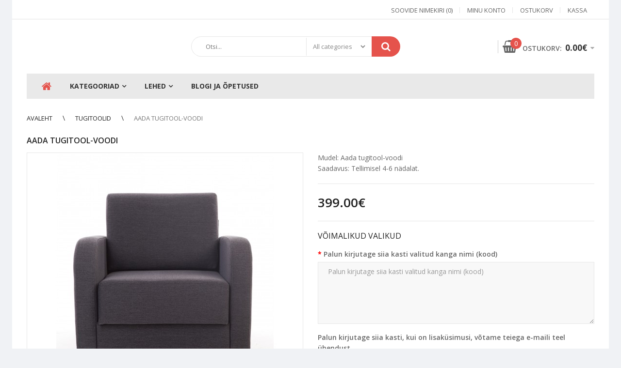

--- FILE ---
content_type: text/html; charset=utf-8
request_url: https://www.nurgadiivan.ee/tugitoolid/aada-tugitool-voodi
body_size: 11726
content:
<!DOCTYPE html>
<!--[if IE 7]> <html lang="" class="ie7 responsive"> <![endif]-->  
<!--[if IE 8]> <html lang="" class="ie8 responsive"> <![endif]-->  
<!--[if IE 9]> <html lang="" class="ie9 responsive"> <![endif]-->  
<!--[if !IE]><!--> <html lang="" class="responsive"> <!--<![endif]-->  
<head>
	<title>Aada tugitool-voodi</title>
	<base href="https://www.nurgadiivan.ee/" />

	<!-- Meta -->
	<meta charset="utf-8">
	<meta http-equiv="X-UA-Compatible" content="IE=edge" />
		<meta name="viewport" content="width=device-width, initial-scale=1.0">
			<meta name="description" content="Karkass on valmistatud oksavabast kuivast kodumaisest okaspuidust, lisaks on kasutatud kasevineeri ja puitkiudplaati." />
			<meta name="keywords" content="empak,aada,tugitool,voodi,tugitool-voodi,lahtikäiv tugitool,magamisase,kangas,pehmemööbel,mugav,kompaktne,pehmemööbel" />
		
		<link href="https://www.nurgadiivan.ee/aada-tugitool-voodi" rel="canonical" />
		<link href="https://www.nurgadiivan.ee/image/catalog/cart.png" rel="icon" />
		
	<!-- Google Fonts -->
	<link href="//fonts.googleapis.com/css?family=Open+Sans:800,700,600,500,400,300" rel="stylesheet" type="text/css">
		
	<link rel="stylesheet" type="text/css" href="catalog/view/theme/techone/css/bootstrap.css" />
<link rel="stylesheet" type="text/css" href="catalog/view/theme/techone/css/animate.css" />
<link rel="stylesheet" type="text/css" href="catalog/view/theme/techone/css/stylesheet.css" />
<link rel="stylesheet" type="text/css" href="catalog/view/theme/techone/css/responsive.css" />
<link rel="stylesheet" type="text/css" href="catalog/view/theme/techone/css/menu.css" />
<link rel="stylesheet" type="text/css" href="catalog/view/theme/techone/css/owl.carousel.css" />
<link rel="stylesheet" type="text/css" href="catalog/view/theme/techone/css/font-awesome.min.css" />
<link rel="stylesheet" type="text/css" href="catalog/view/theme/techone/css/category_wall.css" />
<link rel="stylesheet" type="text/css" href="catalog/view/theme/techone/css/filter_product.css" />

	
		
						<link rel="stylesheet" type="text/css" href="catalog/view/javascript/jquery/magnific/magnific-popup.css" media="screen" />
								<link rel="stylesheet" type="text/css" href="catalog/view/javascript/jquery/datetimepicker/bootstrap-datetimepicker.min.css" media="screen" />
				
	<link rel="stylesheet" type="text/css" href="catalog/view/javascript/jquery/magnific/magnific-popup.css" media="screen" />
	
		<style type="text/css">
		.standard-body .full-width .container {
			max-width: 1270px;
					}
		
		.standard-body .fixed .background,
		.main-fixed {
			max-width: 1230px;
					}
	</style>
		    
    <script type="text/javascript" src="catalog/view/theme/techone/js/jquery-2.1.1.min.js"></script>
<script type="text/javascript" src="catalog/view/javascript/mf/jquery-ui.min.js"></script>
<script type="text/javascript" src="catalog/view/theme/techone/js/jquery-migrate-1.2.1.min.js"></script>
<script type="text/javascript" src="catalog/view/theme/techone/js/jquery.easing.1.3.js"></script>
<script type="text/javascript" src="catalog/view/theme/techone/js/bootstrap.min.js"></script>
<script type="text/javascript" src="catalog/view/theme/techone/js/twitter-bootstrap-hover-dropdown.js"></script>
<script type="text/javascript" src="catalog/view/theme/techone/js/jquery.matchHeight.min.js"></script>
<script type="text/javascript" src="catalog/view/theme/techone/js/common.js"></script>
<script type="text/javascript" src="catalog/view/theme/techone/js/tweetfeed.min.js"></script>
<script type="text/javascript" src="catalog/view/theme/techone/js/bootstrap-notify.min.js"></script>
<script type="text/javascript" src="catalog/view/theme/techone/js/jquery.plugin.min.js"></script>
<script type="text/javascript" src="catalog/view/theme/techone/js/jquery.countdown.min.js"></script>
    
    
    <script type="text/javascript" src="catalog/view/theme/techone/js/owl.carousel.min.js"></script>
    
        	<script type="text/javascript" src="catalog/view/theme/techone/js/jquery-ui-1.10.4.custom.min.js"></script>
        
    <script type="text/javascript" src="catalog/view/javascript/jquery/magnific/jquery.magnific-popup.min.js"></script>
	
	<script type="text/javascript">
		var responsive_design = 'yes';
	</script>
	
						<script type="text/javascript" src="catalog/view/javascript/jquery/magnific/jquery.magnific-popup.min.js"></script>
										<script type="text/javascript" src="catalog/view/javascript/jquery/datetimepicker/moment/moment.min.js"></script>
										<script type="text/javascript" src="catalog/view/javascript/jquery/datetimepicker/moment/moment-with-locales.min.js"></script>
										<script type="text/javascript" src="catalog/view/javascript/jquery/datetimepicker/bootstrap-datetimepicker.min.js"></script>
						
		
		<!-- Global site tag (gtag.js) - Google Analytics -->
<script async src="https://www.googletagmanager.com/gtag/js?id=UA-113371818-1"></script>
<script>
  window.dataLayer = window.dataLayer || [];
  function gtag(){dataLayer.push(arguments);}
  gtag('js', new Date());

  gtag('config', 'UA-113371818-1');
</script>		<!--[if lt IE 9]>
		<script src="https://html5shim.googlecode.com/svn/trunk/html5.js"></script>
		<script src="catalog/view/theme/techone/js/respond.min.js"></script>
	<![endif]-->
<!--BOF Product Image Option Dropdown-->
			<script type="text/javascript" src="catalog/view/javascript/imagepreview/imagepreview.js"></script>
			<script type="text/javascript" src="catalog/view/javascript/ddslick/jquery.ddslick.min.js"></script>
			<style>
				.dd-container
				{
					margin-bottom: 10px;
				}
				
				a.dd-selected
				{
					text-decoration: none;
					color: #000;
				}
				
				.hidden
				{
					display: none !important;
				}
				
				.dd-options
				{
					height: auto;
					max-height: 150px;
					/*overflow-y: scroll !important;*/
				}
				
				.dd-options li
				{
					padding-left: 0 !important;
					display: block !important;
				}
				
				.dd-pointer-down
				{
					padding-left: 0 !important;
					display: block !important;
				}
				
				.product-info,
				.product-info .options
				{
					overflow: visible !important;/**/
				}
				
				#preview{
					position: absolute;
					border: 1px solid #ccc;
					background: white;
					padding: 5px;
					display: none;
					color: #fff;
					z-index: 2001;
					line-height: 1;
				}
				
				.dd-option-text, .dd-selected-text {
					line-height: 8px !important;
				}
				
				.dd-pointer {
					padding: 0 !important;
				}
				
				label.dd-option-text:before, label.dd-selected-text:before {
					display: none;
				}
			</style>
			<!--EOF Product Image Option Dropdown-->
			
</head>	
<body class="product-product-122 always_show_vertical_menu_on_home">



<script type="text/javascript">
$(window).load(function(){
     $('.quickview a').magnificPopup({
          preloader: true,
          tLoading: '',
          type: 'iframe',
          mainClass: 'quickview',
          removalDelay: 200,
          gallery: {
           enabled: true
          }
     });
});
</script>

		<div class="standard-body fixed-header   ">
		<div class="full-width">
						<div class="overflow-megamenu container ">
				<div class="relative">
					
<div id="megamenu_97081190" class="container-megamenu  horizontal">
		<div class="megaMenuToggle">
		<div class="megamenuToogle-wrapper">
			<div class="megamenuToogle-pattern">
				<div class="container">
					<div><span></span><span></span><span></span></div>
					Avaleht				</div>
			</div>
		</div>
	</div>
		<div class="megamenu-wrapper">
		<div class="megamenu-pattern">
			<div class="container">
				<ul class="megamenu shift-up">
										<li class="home"><a href="https://www.nurgadiivan.ee/index.php?route=common/home"><i class="fa fa-home"></i></a></li>
															<li class=' with-sub-menu hover' ><p class='close-menu'></p><p class='open-menu'></p><a href='' class='clearfix' ><span><strong>Kategooriad</strong></span></a><div class="sub-menu" style="width:100%"><div class="content" ><p class="arrow"></p><div class="row"><div class="col-sm-12  mobile-enabled"><div class="row demos">
	<div class="col-sm-3">
		<div class="demo-title"><span>1.</span> U-kujuline nurgadiivan</div>
		<div class="demo-image">
			<a href="U-kujuline-nurgadiivan"><img src="image/cache/catalog/Toetus_failid/pisipildid_tooted/pool%20U%20nurgadiivan-250x250.JPG" alt=""></a>
		</div>
	</div>
	
	<div class="col-sm-3">
		<div class="demo-title"><span>2.</span> U-kujuline nurgadiivanvoodi</div>
		<div class="demo-image">
			<a href="U-kujuline-nurgadiivanvoodi"><img src="image/cache/catalog/Toetus_failid/pisipildid_tooted/u-kujuline%20diivanvoodi-250x250.jpg" alt=""></a>
		</div>
	</div>
	
	<div class="col-sm-3">
		<div class="demo-title"><span>3.</span> Diivanilauad</div>
		<div class="demo-image">
			<a href="diivanilauad"><img src="image/cache/catalog/Toetus_failid/pisipildid_tooted/Diivani_laud_tamm-250x250.jpg" alt=""></a>
		</div>
	</div>
	
	<div class="col-sm-3">
		<div class="demo-title"><span>4.</span> Nurgadiivanvoodi</div>
		<div class="demo-image">
			<a href="nurgadiivanvoodi"><img src="image/cache/catalog/Toetus_failid/pisipildid_tooted/nurgadiivanvoodi-250x250.jpg" alt=""></a>
		</div>
	</div>
</div>

<div class="row demos">
	<div class="col-sm-3">
		<div class="demo-title"><span>5.</span> Tugitoolid</div>
		<div class="demo-image">
			<a href="tugitoolid"><img src="image/cache/catalog/Toetus_failid/pisipildid_tooted/tugitoolid-250x250.JPG" alt=""></a>
		</div>
	</div>
	
	<div class="col-sm-3">
		<div class="demo-title"><span>6.</span> Tumbad</div>
		<div class="demo-image">
			<a href="tumbad"><img src="image/cache/catalog/Toetus_failid/pisipildid_tooted/tumba_j%C3%A4ri-250x250.jpg" alt=""></a>
		</div>
	</div>
	
	<div class="col-sm-3">
		<div class="demo-title"><span>7.</span> Nurgadiivan</div>
		<div class="demo-image">
			<a href="nurgadiivan"><img src="image/cache/catalog/Toetus_failid/pisipildid_tooted/nurgadiivan-250x250.JPG" alt=""></a>
		</div>
	</div>

	<div class="col-sm-3">
		<div class="demo-title"><span>8.</span> Moodul diivanid</div>
		<div class="demo-image">
			<a href="moodul-diivanid"><img src="image/cache/catalog/Proovi_pildid/Mooduldiivan-250x250.JPG" alt=""></a>
		</div>
	</div>
</div></div></div></div></div></li>
<li class=' with-sub-menu hover smallpadding' ><p class='close-menu'></p><p class='open-menu'></p><a href='#' class='clearfix' ><span><strong>Lehed</strong></span></a><div class="sub-menu" style="width:216px"><div class="content" ><p class="arrow"></p><div class="row"><div class="col-sm-12  mobile-enabled"><div class="row"><div class="col-sm-12 hover-menu"><div class="menu"><ul><li><a href="index.php?route=account/account" onclick="window.location = 'index.php?route=account/account';" class="main-menu ">Minu konto</a></li><li><a href="index.php?route=checkout/checkout" onclick="window.location = 'index.php?route=checkout/checkout';" class="main-menu ">Kassa</a></li><li><a href="index.php?route=checkout/cart" onclick="window.location = 'index.php?route=checkout/cart';" class="main-menu ">Ostukorv</a></li><li><a href="index.php?route=account/wishlist" onclick="window.location = 'index.php?route=account/wishlist';" class="main-menu ">Soovide nimekiri</a></li><li><a href="index.php?route=extension/module/faq" onclick="window.location = 'index.php?route=extension/module/faq';" class="main-menu ">KKK</a></li><li><a href="index.php?route=information/contact" onclick="window.location = 'index.php?route=information/contact';" class="main-menu ">Kontakteeru meiega</a></li></ul></div></div></div></div></div></div></div></li>
<li class='' ><p class='close-menu'></p><p class='open-menu'></p><a href='index.php?route=blog/blog' class='clearfix' ><span><strong>Blogi ja õpetused</strong></span></a></li>
				</ul>
			</div>
		</div>
	</div>
</div>

<script type="text/javascript">
  $(window).load(function(){
      var css_tpl = '<style type="text/css">';
      css_tpl += '#megamenu_97081190 ul.megamenu > li > .sub-menu > .content {';
      css_tpl += '-webkit-transition: all 200ms ease-out !important;';
      css_tpl += '-moz-transition: all 200ms ease-out !important;';
      css_tpl += '-o-transition: all 200ms ease-out !important;';
      css_tpl += '-ms-transition: all 200ms ease-out !important;';
      css_tpl += 'transition: all 200ms ease-out !important;';
      css_tpl += '}</style>'
    $("head").append(css_tpl);
  });
</script>
				</div>
			</div>
		</div>
	</div>
	



<div class="fixed-body">
	<div id="main" class="main-fixed">
		
<!-- HEADER
	================================================== -->
<header>
	<div class="background-header"></div>
	<div class="slider-header">
		<!-- Top Bar -->
		<div id="top-bar" class="full-width">
			<div class="background-top-bar"></div>
			<div class="background">
				<div class="shadow"></div>
				<div class="pattern">
					<div class="container">
						<div class="top-bar-switcher">
													</div>
						
												
						<!-- Links -->
						<ul class="header-links">
							<li><a href="https://www.nurgadiivan.ee/index.php?route=account/wishlist" id="wishlist-total">Soovide nimekiri (0)</a></li>
							<li><a href="https://www.nurgadiivan.ee/index.php?route=account/account">Minu konto</a></li>
							<li><a href="https://www.nurgadiivan.ee/index.php?route=checkout/cart">Ostukorv</a></li>
							<li><a href="https://www.nurgadiivan.ee/index.php?route=checkout/checkout">Kassa</a></li>
						</ul>
					</div>
				</div>
			</div>
		</div>
		
		<!-- Top of pages -->
		<div id="top" class="full-width">
			<div class="background-top"></div>
			<div class="background">
				<div class="shadow"></div>
				<div class="pattern">
					<div class="container">
						<div class="row">
							<!-- Header Left -->
							<div class="col-xs-12 col-sm-12 col-md-12 col-lg-3" id="header-left">
															</div>
							
							<!-- Header Center -->
							<div class="col-xs-12 col-sm-12 col-md-6 col-lg-5" id="header-center">									
								<div class="search_form">
									<div class="inner">
										<input type="text" class="input-block-level search-query" name="search" placeholder="Otsi..." id="search_query" value="" />
																					<div id="autocomplete-results" class="autocomplete-results"></div>
											
											<script type="text/javascript">
											$(document).ready(function() {
										        
												$('#search_query').autocomplete({
													delay: 0,
													appendTo: "#autocomplete-results",
													source: function(request, response) {	
										        
										                var category_filter = $('header select[name=\'category_id\']').val();
										                var category_filter_url = '';
										                if (category_filter) {
										                    category_filter_url = '&filter_category_id=' + encodeURIComponent(category_filter);
										                }
														$.ajax({
															url: 'index.php?route=search/autocomplete&filter_name=' +  encodeURIComponent(request.term) + category_filter_url,
															dataType: 'json',
															success: function(json) {
																response($.map(json, function(item) {
																	return {
																		label: item.name,
																		value: item.product_id,
																		href: item.href,
																		thumb: item.thumb,
																		desc: item.desc,
																		price: item.price
																	}
																}));
															}
														});
													},
													select: function(event, ui) {
														document.location.href = ui.item.href;
														
														return false;
													},
													focus: function(event, ui) {
												      	return false;
												   	},
												   	minLength: 2
												})
												.data( "ui-autocomplete" )._renderItem = function( ul, item ) {
												  return $( "<li>" )
												    .append( "<a><img src='" + item.thumb + "' alt=''>" + item.label + "<br><span class='description'>" + item.desc + "</span><br><span class='price'>" + item.price + "</span></a>" )
												    .appendTo( ul );
												};
											});
											</script>
																			</div>
								    <div class="search-cat">
								        <select name="category_id" class="form-control">
								          <option value="0">All categories</option>
								          								          								          <option value="20">U kujuline nurgadiivan</option>
								          								          								          								          								          <option value="18">U kujuline nurgadiivanvoodi</option>
								          								          								          								          								          <option value="17">Tugitoolid</option>
								          								          								          								          								          <option value="24">Tumbad</option>
								          								          								          								          								          <option value="33">Nurgadiivan</option>
								          								          								          								          								          <option value="34">Mooduldiivanid</option>
								          								          								          								          								          <option value="25">Nurgadiivanvoodi</option>
								          								          								          								          								          <option value="57">Diivanilauad</option>
								          								          								          								        </select>
								    </div>
								    <div class="button-search"></div>
								</div>			
							</div>
							
							<!-- Header Right -->
							<div class="col-xs-12 col-sm-12 col-md-6 col-lg-4" id="header-right">
								<div class="header-control">
																		
									<!-- Cart block -->
<div id="cart_block" class="dropdown">
	<div class="cart-heading dropdown-toogle" data-toggle="dropdown" data-hover="dropdown">
		<span class="cart-icon" id="cart_count_ajax">
			<span class="count" id="cart_count">0</span>
		</span>
		<span class="text2">
			Ostukorv: <span class="amount"><span class="total-price" id="total_price_ajax"><span class="value" id="total_price">0.00€</span></span></span>
		</span>
	</div>
	
	<div class="dropdown-menu" id="cart_content"><div id="cart_content_ajax">
				<div class="empty">Teie ostukorv on tühi!</div>
			</div></div>
</div>
								</div>
							</div>
						</div>
					</div>
					
										<div class="menu-background">
						<div class="overflow-megamenu container ">
							<div class="relative">
								
<div id="megamenu_144609767" class="container-megamenu  horizontal">
		<div class="megaMenuToggle">
		<div class="megamenuToogle-wrapper">
			<div class="megamenuToogle-pattern">
				<div class="container">
					<div><span></span><span></span><span></span></div>
					Avaleht				</div>
			</div>
		</div>
	</div>
		<div class="megamenu-wrapper">
		<div class="megamenu-pattern">
			<div class="container">
				<ul class="megamenu shift-up">
										<li class="home"><a href="https://www.nurgadiivan.ee/index.php?route=common/home"><i class="fa fa-home"></i></a></li>
															<li class=' with-sub-menu hover' ><p class='close-menu'></p><p class='open-menu'></p><a href='' class='clearfix' ><span><strong>Kategooriad</strong></span></a><div class="sub-menu" style="width:100%"><div class="content" ><p class="arrow"></p><div class="row"><div class="col-sm-12  mobile-enabled"><div class="row demos">
	<div class="col-sm-3">
		<div class="demo-title"><span>1.</span> U-kujuline nurgadiivan</div>
		<div class="demo-image">
			<a href="U-kujuline-nurgadiivan"><img src="image/cache/catalog/Toetus_failid/pisipildid_tooted/pool%20U%20nurgadiivan-250x250.JPG" alt=""></a>
		</div>
	</div>
	
	<div class="col-sm-3">
		<div class="demo-title"><span>2.</span> U-kujuline nurgadiivanvoodi</div>
		<div class="demo-image">
			<a href="U-kujuline-nurgadiivanvoodi"><img src="image/cache/catalog/Toetus_failid/pisipildid_tooted/u-kujuline%20diivanvoodi-250x250.jpg" alt=""></a>
		</div>
	</div>
	
	<div class="col-sm-3">
		<div class="demo-title"><span>3.</span> Diivanilauad</div>
		<div class="demo-image">
			<a href="diivanilauad"><img src="image/cache/catalog/Toetus_failid/pisipildid_tooted/Diivani_laud_tamm-250x250.jpg" alt=""></a>
		</div>
	</div>
	
	<div class="col-sm-3">
		<div class="demo-title"><span>4.</span> Nurgadiivanvoodi</div>
		<div class="demo-image">
			<a href="nurgadiivanvoodi"><img src="image/cache/catalog/Toetus_failid/pisipildid_tooted/nurgadiivanvoodi-250x250.jpg" alt=""></a>
		</div>
	</div>
</div>

<div class="row demos">
	<div class="col-sm-3">
		<div class="demo-title"><span>5.</span> Tugitoolid</div>
		<div class="demo-image">
			<a href="tugitoolid"><img src="image/cache/catalog/Toetus_failid/pisipildid_tooted/tugitoolid-250x250.JPG" alt=""></a>
		</div>
	</div>
	
	<div class="col-sm-3">
		<div class="demo-title"><span>6.</span> Tumbad</div>
		<div class="demo-image">
			<a href="tumbad"><img src="image/cache/catalog/Toetus_failid/pisipildid_tooted/tumba_j%C3%A4ri-250x250.jpg" alt=""></a>
		</div>
	</div>
	
	<div class="col-sm-3">
		<div class="demo-title"><span>7.</span> Nurgadiivan</div>
		<div class="demo-image">
			<a href="nurgadiivan"><img src="image/cache/catalog/Toetus_failid/pisipildid_tooted/nurgadiivan-250x250.JPG" alt=""></a>
		</div>
	</div>

	<div class="col-sm-3">
		<div class="demo-title"><span>8.</span> Moodul diivanid</div>
		<div class="demo-image">
			<a href="moodul-diivanid"><img src="image/cache/catalog/Proovi_pildid/Mooduldiivan-250x250.JPG" alt=""></a>
		</div>
	</div>
</div></div></div></div></div></li>
<li class=' with-sub-menu hover smallpadding' ><p class='close-menu'></p><p class='open-menu'></p><a href='#' class='clearfix' ><span><strong>Lehed</strong></span></a><div class="sub-menu" style="width:216px"><div class="content" ><p class="arrow"></p><div class="row"><div class="col-sm-12  mobile-enabled"><div class="row"><div class="col-sm-12 hover-menu"><div class="menu"><ul><li><a href="index.php?route=account/account" onclick="window.location = 'index.php?route=account/account';" class="main-menu ">Minu konto</a></li><li><a href="index.php?route=checkout/checkout" onclick="window.location = 'index.php?route=checkout/checkout';" class="main-menu ">Kassa</a></li><li><a href="index.php?route=checkout/cart" onclick="window.location = 'index.php?route=checkout/cart';" class="main-menu ">Ostukorv</a></li><li><a href="index.php?route=account/wishlist" onclick="window.location = 'index.php?route=account/wishlist';" class="main-menu ">Soovide nimekiri</a></li><li><a href="index.php?route=extension/module/faq" onclick="window.location = 'index.php?route=extension/module/faq';" class="main-menu ">KKK</a></li><li><a href="index.php?route=information/contact" onclick="window.location = 'index.php?route=information/contact';" class="main-menu ">Kontakteeru meiega</a></li></ul></div></div></div></div></div></div></div></li>
<li class='' ><p class='close-menu'></p><p class='open-menu'></p><a href='index.php?route=blog/blog' class='clearfix' ><span><strong>Blogi ja õpetused</strong></span></a></li>
				</ul>
			</div>
		</div>
	</div>
</div>

<script type="text/javascript">
  $(window).load(function(){
      var css_tpl = '<style type="text/css">';
      css_tpl += '#megamenu_144609767 ul.megamenu > li > .sub-menu > .content {';
      css_tpl += '-webkit-transition: all 200ms ease-out !important;';
      css_tpl += '-moz-transition: all 200ms ease-out !important;';
      css_tpl += '-o-transition: all 200ms ease-out !important;';
      css_tpl += '-ms-transition: all 200ms ease-out !important;';
      css_tpl += 'transition: all 200ms ease-out !important;';
      css_tpl += '}</style>'
    $("head").append(css_tpl);
  });
</script>
							</div>
						</div>
					</div>
				</div>
			</div>
		</div>
	</div>
	
		</header>
<!-- BREADCRUMB
	================================================== -->
<div class="breadcrumb full-width">
	<div class="background-breadcrumb"></div>
	<div class="background">
		<div class="shadow"></div>
		<div class="pattern">
			<div class="container">
				<div class="clearfix">
					<ul>
																		<li><a href="https://www.nurgadiivan.ee/index.php?route=common/home">Avaleht</a></li>
																		<li><a href="https://www.nurgadiivan.ee/tugitoolid">Tugitoolid</a></li>
																		<li><a href="https://www.nurgadiivan.ee/tugitoolid/aada-tugitool-voodi">Aada tugitool-voodi</a></li>
											</ul>
				</div>
			</div>
		</div>
	</div>
</div>

<!-- MAIN CONTENT
	================================================== -->
<div class="main-content full-width inner-page">
	<div class="background-content"></div>
	<div class="background">
		<div class="shadow"></div>
		<div class="pattern">
			<div class="container">
												
								
				<div class="row">
										
										<div class="col-md-12">
												
												
						<div class="row">
														<div class="col-md-12 center-column" id="content">
								<h1 id="title-page">Aada tugitool-voodi																	</h1>

																
								
<div itemscope itemtype="http://schema.org/Product">
  <span itemprop="name" class="hidden">Aada tugitool-voodi</span>
  <div class="product-info">
  	<div class="row">
  	       		<div class="col-sm-12">
  			<div class="row" id="quickview_product">
			    			    			    <div class="col-sm-6 popup-gallery">
			      			         
			      <div class="row">
			      	  			      	  
				      <div class="col-sm-12">
				      						      <div class="product-image ">
					      	 					      	 
					     	 <a href="https://www.nurgadiivan.ee/image/cache/catalog/EMPAK/TOOTED/TUGITOOLID/0003_empak161214-800x800.jpg" title="Aada tugitool-voodi" id="ex1" class="popup-image"><img src="https://www.nurgadiivan.ee/image/cache/catalog/EMPAK/TOOTED/TUGITOOLID/0003_empak161214-500x500.jpg" title="Aada tugitool-voodi" alt="Aada tugitool-voodi" id="image" itemprop="image" data-zoom-image="https://www.nurgadiivan.ee/image/cache/catalog/EMPAK/TOOTED/TUGITOOLID/0003_empak161214-800x800.jpg" /></a>
					      </div>
					  	 				      </div>
				      
				      				      <div class="col-sm-12">
				           <div class="overflow-thumbnails-carousel">
     					      <div class="thumbnails-carousel owl-carousel">
     					      	     						          						         <div class="item"><a href="https://www.nurgadiivan.ee/image/cache/catalog/EMPAK/TOOTED/TUGITOOLID/_MG_9998-800x800.jpg" class="popup-image" data-image="https://www.nurgadiivan.ee/image/cache/catalog/EMPAK/TOOTED/TUGITOOLID/_MG_9998-800x800.jpg" data-zoom-image="https://www.nurgadiivan.ee/image/cache/catalog/EMPAK/TOOTED/TUGITOOLID/_MG_9998-800x800.jpg"><img src="https://www.nurgadiivan.ee/image/cache/catalog/EMPAK/TOOTED/TUGITOOLID/_MG_9998-200x200.jpg" title="Aada tugitool-voodi" alt="Aada tugitool-voodi" /></a></div>
     						          						         <div class="item"><a href="https://www.nurgadiivan.ee/image/cache/catalog/EMPAK/TOOTED/TUGITOOLID/0005_empak161214-800x800.jpg" class="popup-image" data-image="https://www.nurgadiivan.ee/image/cache/catalog/EMPAK/TOOTED/TUGITOOLID/0005_empak161214-800x800.jpg" data-zoom-image="https://www.nurgadiivan.ee/image/cache/catalog/EMPAK/TOOTED/TUGITOOLID/0005_empak161214-800x800.jpg"><img src="https://www.nurgadiivan.ee/image/cache/catalog/EMPAK/TOOTED/TUGITOOLID/0005_empak161214-200x200.jpg" title="Aada tugitool-voodi" alt="Aada tugitool-voodi" /></a></div>
     						          					      </div>
					      </div>
					      
					      <script type="text/javascript">
					           $(document).ready(function() {
					             $(".thumbnails-carousel").owlCarousel({
					                 autoPlay: 6000, //Set AutoPlay to 3 seconds
					                 navigation: true,
					                 navigationText: ['', ''],
					                 itemsCustom : [
					                   [0, 4],
					                   [450, 5],
					                   [550, 6],
					                   [768, 3],
					                   [1200, 4]
					                 ],
					             });
					           });
					      </script>
				      </div>
				      			      </div>
			      
			      			    </div>

			    <div class="col-sm-6 product-center clearfix">
			     <div itemprop="offerDetails" itemscope itemtype="http://schema.org/Offer">
			      			      <div class="description">
			        			        <span>Mudel:</span> Aada tugitool-voodi<br />
			        			        <span>Saadavus:</span> Tellimisel 4-6 nädalat.</div>
			      			      <div class="price">
			        			        <span class="price-new"><span itemprop="price" id="price-old">399.00€</span></span>
			        			        <br />
			        			        			        			      </div>
			      			     </div>
			     
			     <div id="product">
			      			      			      <div class="options">
			        <h2>Võimalikud valikud</h2>
			        			        			        
			<!--BOF Product Image Option Dropdown-->
						        			        			        			        			        <div class="form-group required">
			          <label class="control-label" for="input-option1361">Palun kirjutage siia kasti valitud kanga nimi (kood)</label>
			          <textarea name="option[1361]" rows="5" placeholder="Palun kirjutage siia kasti valitud kanga nimi (kood)" id="input-option1361" class="form-control"></textarea>
			        </div>
			        			        			       				       				       				        			        			        
			<!--BOF Product Image Option Dropdown-->
						        			        			        			        			        <div class="form-group">
			          <label class="control-label" for="input-option1362">Palun kirjutage siia kasti, kui on lisaküsimusi, võtame teiega e-maili teel ühendust</label>
			          <textarea name="option[1362]" rows="5" placeholder="Palun kirjutage siia kasti, kui on lisaküsimusi, võtame teiega e-maili teel ühendust" id="input-option1362" class="form-control"></textarea>
			        </div>
			        			        			       				       				       				        			        			        
			<!--BOF Product Image Option Dropdown-->
						<div class="form-group required">
				<label class="control-label">Jalgade värvus (EMP)</label>
				<select name="option[666]" id="image-option-666">
				</select>
				<script type="text/javascript">
					var ddData = [];
											ddData.push(
							{
								text: "Kask",
								value: "13421",
								selected: false,
								description: "",
								imageSrc: "https://www.nurgadiivan.ee/image/cache/catalog/EMPAK/JALAD/Kask-600x600.jpg"
							}
						);
											ddData.push(
							{
								text: "Pöök",
								value: "13425",
								selected: false,
								description: "",
								imageSrc: "https://www.nurgadiivan.ee/image/cache/catalog/EMPAK/JALAD/Pöök-600x600.jpg"
							}
						);
											ddData.push(
							{
								text: "Kirss",
								value: "13422",
								selected: false,
								description: "",
								imageSrc: "https://www.nurgadiivan.ee/image/cache/catalog/EMPAK/JALAD/Kirss-600x600.jpg"
							}
						);
											ddData.push(
							{
								text: "Pähkel",
								value: "13424",
								selected: false,
								description: "",
								imageSrc: "https://www.nurgadiivan.ee/image/cache/catalog/EMPAK/JALAD/Pähkel-600x600.jpg"
							}
						);
											ddData.push(
							{
								text: "Mahagon",
								value: "13423",
								selected: false,
								description: "",
								imageSrc: "https://www.nurgadiivan.ee/image/cache/catalog/EMPAK/JALAD/Mahagon-600x600.jpg"
							}
						);
										
					$('#image-option-666').ddslick({
						data: ddData,
						background: "white",
						width: 293,
						imagePosition: "left",
						selectText: "Tee valik Jalgade värvus (EMP)",
						onSelected: function (data) {
							$("input[name='option[666]'][value='" + data.selectedData.value + "']").attr('checked', true).trigger('click').trigger('change');
							
							if(typeof updatePx == 'function') {
								updatePx();
							}
							
							if(typeof recalculateprice == 'function') {
								recalculateprice();
							}
							
							if(typeof a == 'function') {
								a();
							}
							
							if(typeof Journal.updateProductPrice == 'function') {
								Journal.updateProductPrice();
							}
						}
					});
				</script>	
				<div id="input-option666" class="hidden">
								<div class="radio">
				  <label>					
					<input type="radio"
						optionId='30'
						imageLink=''
						name="option[666]"
						value="13421"
						id="option-value-13421"
												 price_prefix="+" 												onchange="if(typeof recalculateprice == 'function') {recalculateprice();}"
					/>
					<img src="https://www.nurgadiivan.ee/image/cache/catalog/EMPAK/JALAD/Kask-50x50.jpg" alt="Kask" class="img-thumbnail" /> Kask									  </label>
				</div>
								<div class="radio">
				  <label>					
					<input type="radio"
						optionId='30'
						imageLink=''
						name="option[666]"
						value="13425"
						id="option-value-13425"
												 price_prefix="+" 												onchange="if(typeof recalculateprice == 'function') {recalculateprice();}"
					/>
					<img src="https://www.nurgadiivan.ee/image/cache/catalog/EMPAK/JALAD/Pöök-50x50.jpg" alt="Pöök" class="img-thumbnail" /> Pöök									  </label>
				</div>
								<div class="radio">
				  <label>					
					<input type="radio"
						optionId='30'
						imageLink=''
						name="option[666]"
						value="13422"
						id="option-value-13422"
												 price_prefix="+" 												onchange="if(typeof recalculateprice == 'function') {recalculateprice();}"
					/>
					<img src="https://www.nurgadiivan.ee/image/cache/catalog/EMPAK/JALAD/Kirss-50x50.jpg" alt="Kirss" class="img-thumbnail" /> Kirss									  </label>
				</div>
								<div class="radio">
				  <label>					
					<input type="radio"
						optionId='30'
						imageLink=''
						name="option[666]"
						value="13424"
						id="option-value-13424"
												 price_prefix="+" 												onchange="if(typeof recalculateprice == 'function') {recalculateprice();}"
					/>
					<img src="https://www.nurgadiivan.ee/image/cache/catalog/EMPAK/JALAD/Pähkel-50x50.jpg" alt="Pähkel" class="img-thumbnail" /> Pähkel									  </label>
				</div>
								<div class="radio">
				  <label>					
					<input type="radio"
						optionId='30'
						imageLink=''
						name="option[666]"
						value="13423"
						id="option-value-13423"
												 price_prefix="+" 												onchange="if(typeof recalculateprice == 'function') {recalculateprice();}"
					/>
					<img src="https://www.nurgadiivan.ee/image/cache/catalog/EMPAK/JALAD/Mahagon-50x50.jpg" alt="Mahagon" class="img-thumbnail" /> Mahagon									  </label>
				</div>
								</div>
				<script type="text/javascript">
					$("div.dd-container").parent('.option#option-666').find('.hidden input').change(function()
					{
						$this = $(this);
						if($this.is(":checked"))
						{
							var optionValueId = $this.val();
							
							$ddOptionValue = $('.dd-option-value[value="' + optionValueId + '"]');
							if($ddOptionValue.length == 1)
							{
								$ddOption = $ddOptionValue.parent('a.dd-option');
								if($ddOption.length == 1 && !$ddOption.hasClass('dd-option-selected'))
								{
									$ddOption.trigger('click');
								}
							}
						}
					});
				</script>
			</div>
			<!--EOF Product Image Option Dropdown-->
						        			        			        			        			        			       				       				       				        			      </div>
			      			      
			      			      
			      <div class="cart">
			        <div class="add-to-cart clearfix">
			               			          <p>Kogus</p>
     			          <div class="quantity">
     				          <input type="text" name="quantity" id="quantity_wanted" size="2" value="1" />
     				          <a href="#" id="q_up"><i class="fa fa-plus"></i></a>
     				          <a href="#" id="q_down"><i class="fa fa-minus"></i></a>
     			          </div>
     			          <input type="hidden" name="product_id" size="2" value="122" />
     			          <input type="button" value="Lisa ostukorvi" id="button-cart" rel="122" data-loading-text="Laadimine..." class="button" />
     			          
     			          			          			        </div>
			        
			        <div class="links">
			        	<a onclick="wishlist.add('122');">Lisa soovide nimekirja</a>
			        	<a onclick="compare.add('122');">Lisa võrdlusse</a>
			        </div>
			         
			        			      </div>
			     </div><!-- End #product -->
			      			      
			      		    	</div>
		    </div>
    	</div>
    	
    	    </div>
  </div>
  
    
    <div id="tabs" class="htabs">
  	<a href="#tab-description">Kirjeldus</a><a href="#tab-attribute">Tehnilised andmed</a>  </div>
    <div id="tab-description" class="tab-content" itemprop="description"><p><span style="outline: 0px; color: rgb(110, 110, 110); font-family: ralewaylight, Verdana, Helvetica, Arial, sans-serif; font-size: 16px;"><b>VALI KANGAS SIIT:</b></span></p><p><a href="http://www.nurgadiivan.ee/emp-g1-kangad"><b><font color="#0000ff"><span style="font-size: 18px;">EMP G1</span></font></b></a><span style="outline: 0px; color: rgb(110, 110, 110); font-family: ralewaylight, Verdana, Helvetica, Arial, sans-serif; font-size: 16px;"><br></span></p><p><span style="outline: 0px; color: rgb(110, 110, 110); font-family: ralewaylight, Verdana, Helvetica, Arial, sans-serif; font-size: 16px;">Karkass on valmistatud oksavabast kuivast kodumaisest okaspuidust, lisaks on kasutatud kasevineeri ja puitkiudplaati.</span><br style="outline: 0px; color: rgb(110, 110, 110); font-family: ralewaylight, Verdana, Helvetica, Arial, sans-serif; font-size: 16px;"><span style="outline: 0px; color: rgb(110, 110, 110); font-family: ralewaylight, Verdana, Helvetica, Arial, sans-serif; font-size: 16px;">Mugav tugitool-voodi, mida saab hõlpsalt muuta magamisasemeks. <br>Istmes on kasutatud zik-zak vedrustust.&nbsp;</span><br style="outline: 0px; color: rgb(110, 110, 110); font-family: ralewaylight, Verdana, Helvetica, Arial, sans-serif; font-size: 16px;"><span style="outline: 0px; color: rgb(110, 110, 110); font-family: ralewaylight, Verdana, Helvetica, Arial, sans-serif; font-size: 16px;">Istme- ja seljatoe sisuks on poroloon, mis on kaetud pehme vatiiniga. Magamisosa mõõdud 66x198 cm.&nbsp;</span><br style="outline: 0px; color: rgb(110, 110, 110); font-family: ralewaylight, Verdana, Helvetica, Arial, sans-serif; font-size: 16px;"><span style="outline: 0px; color: rgb(110, 110, 110); font-family: ralewaylight, Verdana, Helvetica, Arial, sans-serif; font-size: 16px;">Toote tagakülg on viimistletud, saab paigutada keset tuba.<br style="outline: 0px;"></span><span style="outline: 0px; color: rgb(110, 110, 110); font-family: ralewaylight, Verdana, Helvetica, Arial, sans-serif; font-size: 16px;">Jalad valmistatud kvaliteetsest puidust.<br style="outline: 0px;">Toodetud Eestis.</span></p><p><span style="outline: 0px; color: rgb(110, 110, 110); font-family: ralewaylight, Verdana, Helvetica, Arial, sans-serif; font-size: 16px;"><font face="Arial" style="outline: 0px; font-size: 14px; text-decoration-line: underline; color: rgb(99, 99, 99); widows: 1;"><span style="outline: 0px; font-size: 18px;">Tutvu suurema valiku kattematerjalidega ja küsi pakkumist!</span></font><span style="outline: 0px; font-family: &quot;Open Sans&quot;; font-size: 14px; color: rgb(99, 99, 99); widows: 1;"><span style="outline: 0px;"><span style="outline: 0px;"><span style="outline: 0px; font-weight: 600; text-decoration-line: underline;"><font face="Arial" style="outline: 0px;">&nbsp;<br style="outline: 0px;"></font></span></span></span></span><span style="outline: 0px; color: rgb(102, 102, 102); font-family: &quot;Open Sans&quot;; font-size: 14px; font-weight: 600;"><a href="http://nurgadiivan.ee/emp-g1-kangad" style="outline: 0px; color: rgb(102, 102, 102); line-height: 1.6; cursor: pointer;">EMP G1</a>&nbsp;<br style="outline: 0px;"></span><span style="outline: 0px; color: rgb(102, 102, 102); font-family: &quot;Open Sans&quot;; font-size: 14px; font-weight: 600;"><a href="http://nurgadiivan.ee/emp-g2-kangad" style="outline: 0px; color: rgb(102, 102, 102); line-height: 1.6; cursor: pointer;">EMP G2</a><br style="outline: 0px;"></span><span style="outline: 0px; color: rgb(102, 102, 102); font-family: &quot;Open Sans&quot;; font-size: 14px; font-weight: 600;"><span style="outline: 0px;"><a href="http://nurgadiivan.ee/emp-nahk" style="outline: 0px; color: rgb(102, 102, 102); line-height: 1.6; cursor: pointer;">EMP NAHK</a></span></span><br></span><br></p></div>
    <div id="tab-attribute" class="tab-content">
    <table class="attribute" cellspacing="0">
            <thead>
        <tr>
          <td colspan="2">Tugitooli mõõdud</td>
        </tr>
      </thead>
      <tbody>
                <tr>
          <td>istme kõrgus</td>
          <td>44 cm</td>
        </tr>
                <tr>
          <td>Istumissügavus</td>
          <td>57 cm</td>
        </tr>
                <tr>
          <td>Magamisosa mõõdud</td>
          <td>66x198 cm</td>
        </tr>
                <tr>
          <td>Seljatoe kõrgus</td>
          <td>Maast mõõdetuna 86 cm</td>
        </tr>
                <tr>
          <td>Sügavus</td>
          <td>87 cm</td>
        </tr>
                <tr>
          <td>Laius</td>
          <td>90 cm</td>
        </tr>
              </tbody>
            <thead>
        <tr>
          <td colspan="2">Valmistatud</td>
        </tr>
      </thead>
      <tbody>
                <tr>
          <td>Valmistatud</td>
          <td>Eesti</td>
        </tr>
              </tbody>
          </table>
  </div>
        <div class="tags_product"><b>Sildid:</b>
            <a href="https://www.nurgadiivan.ee/index.php?route=product/search&amp;tag=tugitoolvoodi">tugitoolvoodi</a>
          </div>
    
    
</div>
<script type="text/javascript"><!--
$('select[name=\'recurring_id\'], input[name="quantity"]').change(function(){
	$.ajax({
		url: 'index.php?route=product/product/getRecurringDescription',
		type: 'post',
		data: $('input[name=\'product_id\'], input[name=\'quantity\'], select[name=\'recurring_id\']'),
		dataType: 'json',
		beforeSend: function() {
			$('#recurring-description').html('');
		},
		success: function(json) {
			$('.alert, .text-danger').remove();
			
			if (json['success']) {
				$('#recurring-description').html(json['success']);
			}
		}
	});
});
//--></script> 
<script type="text/javascript"><!--
$('#button-cart').on('click', function() {
	$.ajax({
		url: 'index.php?route=checkout/cart/add',
		type: 'post',
		data: $('#product input[type=\'text\'], #product input[type=\'hidden\'], #product input[type=\'radio\']:checked, #product input[type=\'checkbox\']:checked, #product select, #product textarea'),
		dataType: 'json',
		beforeSend: function() {
			$('#button-cart').button('loading');
		},
		complete: function() {
			$('#button-cart').button('reset');
		},
		success: function(json) {
			$('.alert, .text-danger').remove();
			$('.form-group').removeClass('has-error');

			if (json['error']) {
				if (json['error']['option']) {
					for (i in json['error']['option']) {
						var element = $('#input-option' + i.replace('_', '-'));
						
						if (element.parent().hasClass('input-group')) {
							element.parent().after('<div class="text-danger">' + json['error']['option'][i] + '</div>');
						} else {
							element.after('<div class="text-danger">' + json['error']['option'][i] + '</div>');
						}
					}
				}
				
				if (json['error']['recurring']) {
					$('select[name=\'recurring_id\']').after('<div class="text-danger">' + json['error']['recurring'] + '</div>');
				}
				
				// Highlight any found errors
				$('.text-danger').parent().addClass('has-error');
			}
			
			if (json['success']) {
				$.notify({
					message: json['success'],
					target: '_blank'
				},{
					// settings
					element: 'body',
					position: null,
					type: "info",
					allow_dismiss: true,
					newest_on_top: false,
					placement: {
						from: "top",
						align: "right"
					},
					offset: 20,
					spacing: 10,
					z_index: 2031,
					delay: 5000,
					timer: 1000,
					url_target: '_blank',
					mouse_over: null,
					animate: {
						enter: 'animated fadeInDown',
						exit: 'animated fadeOutUp'
					},
					onShow: null,
					onShown: null,
					onClose: null,
					onClosed: null,
					icon_type: 'class',
					template: '<div data-notify="container" class="col-xs-11 col-sm-3 alert alert-success" role="alert">' +
						'<button type="button" aria-hidden="true" class="close" data-notify="dismiss">×</button>' +
						'<span data-notify="message"><i class="fa fa-check-circle"></i>&nbsp; {2}</span>' +
						'<div class="progress" data-notify="progressbar">' +
							'<div class="progress-bar progress-bar-success" role="progressbar" aria-valuenow="0" aria-valuemin="0" aria-valuemax="100" style="width: 0%;"></div>' +
						'</div>' +
						'<a href="{3}" target="{4}" data-notify="url"></a>' +
					'</div>' 
				});
				
				$('#cart_block #cart_content').load('index.php?route=common/cart/info #cart_content_ajax');
				$('#cart_block #total_price_ajax').load('index.php?route=common/cart/info #total_price');
				$('#cart_block #cart_count_ajax').load('index.php?route=common/cart/info #cart_count');
				$('#cart-total').html(json['total']);
			}
		},
        error: function(xhr, ajaxOptions, thrownError) {
            alert(thrownError + "\r\n" + xhr.statusText + "\r\n" + xhr.responseText);
        }
	});
});
//--></script> 
<script type="text/javascript"><!--
$('.date').datetimepicker({
	pickTime: false
});

$('.datetime').datetimepicker({
	pickDate: true,
	pickTime: true
});

$('.time').datetimepicker({
	pickDate: false
});
		
$('button[id^=\'button-upload\']').on('click', function() {
	var node = this;
	
	$('#form-upload').remove();
	
	$('body').prepend('<form enctype="multipart/form-data" id="form-upload" style="display: none;"><input type="file" name="file" /></form>');
	
	$('#form-upload input[name=\'file\']').trigger('click');
	
	timer = setInterval(function() {
		if ($('#form-upload input[name=\'file\']').val() != '') {
			clearInterval(timer);
			
			$.ajax({
				url: 'index.php?route=tool/upload',
				type: 'post',
				dataType: 'json',
				data: new FormData($('#form-upload')[0]),
				cache: false,
				contentType: false,
				processData: false,
				beforeSend: function() {
					$(node).button('loading');
				},
				complete: function() {
					$(node).button('reset');
				},
				success: function(json) {
					$('.text-danger').remove();
					
					if (json['error']) {
						$(node).parent().find('input').after('<div class="text-danger">' + json['error'] + '</div>');
					}
					
					if (json['success']) {
						alert(json['success']);
						
						$(node).parent().find('input').attr('value', json['code']);
					}
				},
				error: function(xhr, ajaxOptions, thrownError) {
					alert(thrownError + "\r\n" + xhr.statusText + "\r\n" + xhr.responseText);
				}
			});
		}
	}, 500);
});
//--></script> 
<script type="text/javascript"><!--
$('#review').delegate('.pagination a', 'click', function(e) {
	e.preventDefault();
	
    $('#review').fadeOut('slow');
        
    $('#review').load(this.href);
    
    $('#review').fadeIn('slow');
});         

$('#review').load('index.php?route=product/product/review&product_id=122');

$('#button-review').on('click', function() {
    $.ajax({
        url: 'index.php?route=product/product/write&product_id=122',
        type: 'post',
        dataType: 'json',
        data: $("#form-review").serialize(),
        beforeSend: function() {
            $('#button-review').button('loading');
        },
        complete: function() {
            $('#button-review').button('reset');
        },
        success: function(json) {
			$('.alert-success, .alert-danger').remove();
            
			if (json['error']) {
                $('#review').after('<div class="alert alert-danger"><i class="fa fa-exclamation-circle"></i> ' + json['error'] + '</div>');
            }
            
            if (json['success']) {
                $('#review').after('<div class="alert alert-success"><i class="fa fa-check-circle"></i> ' + json['success'] + '</div>');
                                
                $('input[name=\'name\']').val('');
                $('textarea[name=\'text\']').val('');
                $('input[name=\'rating\']:checked').prop('checked', false);
            }
        }
    });
});
</script>

<script type="text/javascript"><!--
$(document).ready(function() {     
	$('.popup-gallery').magnificPopup({
		delegate: 'a.popup-image',
		type: 'image',
		tLoading: 'Loading image #%curr%...',
		mainClass: 'mfp-with-zoom',
		gallery: {
			enabled: true,
			navigateByImgClick: true,
			preload: [0,1] // Will preload 0 - before current, and 1 after the current image
		},
		image: {
			tError: '<a href="%url%">The image #%curr%</a> could not be loaded.',
			titleSrc: function(item) {
				return item.el.attr('title');
			}
		}
	});
});
//--></script> 

<script type="text/javascript">
var ajax_price = function() {
	$.ajax({
		type: 'POST',
		url: 'index.php?route=product/liveprice/index',
		data: $('.product-info input[type=\'text\'], .product-info input[type=\'hidden\'], .product-info input[type=\'radio\']:checked, .product-info input[type=\'checkbox\']:checked, .product-info select, .product-info textarea'),
		dataType: 'json',
			success: function(json) {
			if (json.success) {
				change_price('#price-special', json.new_price.special);
				change_price('#price-tax', json.new_price.tax);
				change_price('#price-old', json.new_price.price);
			}
		}
	});
}

var change_price = function(id, new_price) {
	$(id).html(new_price);
}

$('.product-info input[type=\'text\'], .product-info input[type=\'hidden\'], .product-info input[type=\'radio\'], .product-info input[type=\'checkbox\'], .product-info select, .product-info textarea, .product-info input[name=\'quantity\']').on('change', function() {
	ajax_price();
});
</script>

<script type="text/javascript">
$.fn.tabs = function() {
	var selector = this;
	
	this.each(function() {
		var obj = $(this); 
		
		$(obj.attr('href')).hide();
		
		$(obj).click(function() {
			$(selector).removeClass('selected');
			
			$(selector).each(function(i, element) {
				$($(element).attr('href')).hide();
			});
			
			$(this).addClass('selected');
			
			$($(this).attr('href')).show();
			
			return false;
		});
	});

	$(this).show();
	
	$(this).first().click();
};
</script>

<script type="text/javascript"><!--
$('#tabs a').tabs();
//--></script> 


							</div>
							
													</div>
					</div>
				</div>
				
				<div class="row">	
					<div class="col-sm-12">	
											</div>
				</div>
			</div>
		</div>
	</div>				  
</div>
			<!--BOF Product Image Option Dropdown-->
						<script type="text/javascript">
				/*var ua = navigator.userAgent.toLowerCase();
				var isAndroidMobile = (ua.indexOf("android") > -1 && ua.indexOf("mobile"));
				if(!isAndroidMobile)*/
				$("a.dd-option").each(function(){
					$this = $(this);
					$this.addClass("preview");
					$this.attr('rel', $($this.find('img')[0]).attr('src'));
				});
			</script>
						<!--EOF Product Image Option Dropdown-->
				
		
	<!-- FOOTER
		================================================== -->
	<div class="footer full-width">
		<div class="background-footer"></div>
		<div class="background">
			<div class="shadow"></div>
			<div class="pattern">
				<div class="container">
										
					     					<div class="row">
     						     						
     						     						
     						<!-- Information -->
     						<div class="col-sm-3">
     							<h4>Info</h4>
     							<div class="strip-line"></div>
     							<ul>
     								     								<li><a href="https://www.nurgadiivan.ee/firmast">Firmast</a></li>
     								     								<li><a href="https://www.nurgadiivan.ee/transport-eesti">Transport</a></li>
     								     								<li><a href="https://www.nurgadiivan.ee/privaatsus-ja-andmekaitse">Privaatsus ja andmekaitse</a></li>
     								     								<li><a href="https://www.nurgadiivan.ee/järelmaks">Järelmaks</a></li>
     								     								<li><a href="https://www.nurgadiivan.ee/index.php?route=information/information&amp;information_id=5">Tellimistingimused</a></li>
     								     							</ul>
     						</div>
     						
     						<!-- Customer Service -->
     						<div class="col-sm-3">
     							<h4>Klienditeenindus</h4>
     							<div class="strip-line"></div>
     							<ul>
     								<li><a href="https://www.nurgadiivan.ee/index.php?route=information/contact">Kontakt</a></li>
     								<li><a href="https://www.nurgadiivan.ee/index.php?route=account/return/add">Kauba tagastus</a></li>
     								<li><a href="https://www.nurgadiivan.ee/index.php?route=information/sitemap">Sisukaart</a></li>
     							</ul> 
     						</div>
     						
     						<!-- Extras -->
     						<div class="col-sm-3">
     							<h4>Lisad</h4>
     							<div class="strip-line"></div>
     							<ul>
     								<li><a href="https://www.nurgadiivan.ee/index.php?route=product/manufacturer">Kaubamärgid</a></li>
     								<li><a href="https://www.nurgadiivan.ee/index.php?route=account/voucher">Kinkekaardid</a></li>
     								<li><a href="https://www.nurgadiivan.ee/index.php?route=affiliate/login">Partnerprogramm</a></li>
     								<li><a href="https://www.nurgadiivan.ee/index.php?route=product/special">Sooduspakkumised </a></li>
     							</ul>
     						</div>
     						
     						<!-- My Account -->
     						<div class="col-sm-3">
     							<h4>Minu konto</h4>
     							<div class="strip-line"></div>
     							<ul>
     								<li><a href="https://www.nurgadiivan.ee/index.php?route=account/account">Minu konto</a></li>
     								<li><a href="https://www.nurgadiivan.ee/index.php?route=account/order">Tellimuste ajalugu</a></li>
     								<li><a href="https://www.nurgadiivan.ee/index.php?route=account/wishlist">Soovide nimekiri</a></li>
     								<li><a href="https://www.nurgadiivan.ee/index.php?route=account/newsletter">Uudiskiri</a></li>
     							</ul>
     						</div>
     						
     						     					</div>
										
					
     <div class="advanced-grid advanced-grid-192054672  " style="margin-top: 0px;margin-left: 0px;margin-right: 0px;margin-bottom: 0px;">
                              <div style="">               <div class="container">
                    <div style="padding-top: 0px;padding-left: 0px;padding-bottom: 0px;padding-right: 0px;">
                         <div class="row">
                                                                                                                                  <div class="col-sm-3">
                                                                                                                                       <h4>Kontakt Informatsioon</h4>

<div class="footer_contact_info">
	
	<div class="info-section">
		<p class="info-title">Telefon</p>
		<div class="info-detail">
			(+372) 56 96 3320
		</div>
	</div>
	
	<div class="info-section">
		<p class="info-title">EMAIL</p>
		<div class="info-detail">
			info@nurgadiivan.ee<br>
			
		</div>
	</div>
</div>

<div class="techone-socials">
	<div class="socials text-left">
		<a class="social" target="_blank" href="https://twitter.com" title="Twitter"><i class="fa fa-twitter"></i></a>
		<a class="social" target="_blank" href="https://facebook.com" title="Facebook"><i class="fa fa-facebook"></i></a>
		<a class="social" target="_blank" href="" title="Google plus"><i class="fa fa-google-plus" aria-hidden="true"></i></a>
		<a class="social" target="_blank" href="" title="Dribbble"><i class="fa fa-dribbble" aria-hidden="true"></i></a>                    
	</div>
</div>                                                                                                                        </div>
                                                                                                    <div class="col-sm-6">
                                                                                     <h4>Uudiskiri</h4><div class="newsletter clearfix" id="newsletter192054672"><p>Saa osa uskumatutest välk  ja lõpumüügi pakkumistest.</p><div class="inputs"><input type="text" class="email" placeholder="Emaili aadress " /><a class="button subscribe">Liitu</a></div></div>
<script type="text/javascript">
$(document).ready(function() {
	function Unsubscribe() {
		$.post('https://www.nurgadiivan.ee/index.php?route=extension/module/newsletter/unsubscribe', 
			{ 
				email: $('#newsletter192054672 .email').val() 
			}, function (e) {
				$('#newsletter192054672 .email').val('');
				alert(e.message);
			}
		, 'json');
	}
	
	function Subscribe() {
		$.post('https://www.nurgadiivan.ee/index.php?route=extension/module/newsletter/subscribe', 
			{ 
				email: $('#newsletter192054672 .email').val() 
			}, function (e) {
				if(e.error === 1) {
					var r = confirm(e.message);
					if (r == true) {
					    $.post('https://www.nurgadiivan.ee/index.php?route=extension/module/newsletter/unsubscribe', { 
					    	email: $('#newsletter192054672 .email').val() 
					    }, function (e) {
					    	$('#newsletter192054672 .email').val('');
					    	alert(e.message);
					    }, 'json');
					}
				} else {
					$('#newsletter192054672 .email').val('');
					alert(e.message);
				}
			}
		, 'json');
	}
	
	$('#newsletter192054672 .subscribe').click(Subscribe);
	$('#newsletter192054672 .unsubscribe').click(Unsubscribe);
	$('#newsletter192054672 .email').keypress(function (e) {
	    if (e.which == 13) {
	        Subscribe();
	    }
	});
});
</script>	
                                                                                                                                                                                                                                                                                                            </div>
                                                                                                    <div class="col-sm-3">
                                                                                     <h4></h4><div class="strip-line"></div><div class="row" style="clear: both"><div class="col-sm-12"><ul><li><a href="">Tingimused</a></li></ul></div></div>	
                                                                                                                        </div>
                                                       </div>
                    </div>
               </div>
          </div>
          
               </div>

				</div>
			</div>
		</div>
	</div>
	
	<!-- COPYRIGHT
		================================================== -->
	<div class="copyright full-width">
		<div class="background-copyright"></div>
		<div class="background">
			<div class="shadow"></div>
			<div class="pattern">
				<div class="container">
					<div class="line"></div>
										<ul>
						<li><img src="image/catalog/payment1.jpg" alt=""></li><li><img src="image/catalog/payment2.jpg" alt=""></li><li><img src="image/catalog/payment3.jpg" alt=""></li><li><img src="image/catalog/payment4.jpg" alt=""></li>					</ul>
										<!--
					OpenCart is open source software and you are free to remove the powered by OpenCart if you want, but its generally accepted practise to make a small donation.
					Please donate via PayPal to donate@opencart.com
					//-->
					<p>Powered By <a href="http://www.opencart.com">OpenCart</a><br /> MK Mööbel OÜ &copy; 2026</p>
					<!--
					OpenCart is open source software and you are free to remove the powered by OpenCart if you want, but its generally accepted practise to make a small donation.
					Please donate via PayPal to donate@opencart.com
					//-->
					
									</div>
			</div>
		</div>
	</div>
	<script type="text/javascript" src="catalog/view/theme/techone/js/megamenu.js"></script>
</div>

<a href="#" class="scrollup"><i class="fa fa-chevron-up"></i></a>
</div>
</body>
</html>			

--- FILE ---
content_type: text/css
request_url: https://www.nurgadiivan.ee/catalog/view/theme/techone/css/stylesheet.css
body_size: 20253
content:
/*   
Template Name: Techone - Premium eCommerce
Version: 1.0
Author: Artur Sułkowski
Website: http://artursulkowski.pl
*/

/*------------------------------------------------------------------
[Table of contents]

1. Main Styles
2. Inputs
3. Dropdown
4. Buttons
5. Header
6. Top Bar
7. Top of pages
8. Breadcrumb
9. Main Content
10. CustomFooter
11. Footer
12. Copyright
13. OpenCart Style
14. Facebook widget
15. Twitter widget
16. Custom widget
17. Opencart 2.0
18. Carousel Brands
19. Banner module
20. Camera slider
21. Lazy load
-------------------------------------------------------------------*/

/* @group 1. Main Styles */

body { 
	color:#666666; 
	font-size:14px;
	font-weight: 400;
	line-height:1.6;
	font-family:'Open Sans';
	background:#f0f2f5;
}

	.fixed-body {
		padding: 0px 20px;
	}

* {
     outline: 0;
}

b, 
strong {
	font-weight: 600;
}

a { 
	color:#666;
	line-height:1.6; 
	cursor: pointer;
}

a:hover {
	color: #e5534c;
	text-decoration:none;
}

.container .container {
	width: auto !important;
}

.standard-body .full-width .container {
	max-width: 1270px;
	margin: 0px auto;
	padding-left: 50px;
	padding-right: 50px;
}
	.standard-body .full-width .container .container {
		padding: 0px;
	}
	
	.standard-body .full-width .shadow {
		display: none;
	}

.standard-body .fixed {
	padding: 0px 20px;
}

	.standard-body .fixed .background {
		margin: 0px auto;
		max-width: 1230px;
		background: #fff;
		position: relative;
	}
	
		.standard-body .fixed .background .shadow {
			display: none;
		}
	
	.standard-body .fixed .container {
		padding-left: 30px;
		padding-right: 30px;
		margin: 0px;
		max-width: 100% !important;
	}
		.standard-body .fixed .container .container {
			padding: 0px;
		}
		
.main-fixed {
	margin: 0px auto;
	max-width: 1230px;
	background: #fff;
}

	.main-fixed .fixed {
		padding: 0px !important;
	}
		
		.main-fixed .background .shadow {
			display: none !important;
		}
		
.fixed-body .container {
	padding-left: 30px;
	padding-right: 30px;
	max-width: none;
}

	.fixed-body .container .container {
		padding: 0px;
	}
	
/* @end */
	
/* @group 2. Inputs
-------------------*/

textarea, 
input[type="text"], 
input[type="password"], 
input[type="datetime"], 
input[type="datetime-local"], 
input[type="date"], 
input[type="month"], 
input[type="time"], 
input[type="week"], 
input[type="number"], 
input[type="email"], 
input[type="url"], 
input[type="search"], 
input[type="tel"], 
input[type="color"], 
.uneditable-input,
select {
	background: #f8f8f8;
	color:#888;
	font-weight: 400;
	font-family: Open sans;
	border: 1px solid #e6e6e6;
	margin: 5px 0px;
	padding: 8px 20px;
	box-shadow:         none;
	-moz-box-shadow:    none;
	-webkit-box-shadow: none;
	border-radius:         0px;
	-moz-border-radius:    0px;
	-webkit-border-radius: 0px;
	-webkit-transition: border linear 0.2s, box-shadow linear 0.2s;
	-moz-transition:    border linear 0.2s, box-shadow linear 0.2s;
	-o-transition:      border linear 0.2s, box-shadow linear 0.2s;
	transition:         border linear 0.2s, box-shadow linear 0.2s;
}

	input#input-captcha {
		margin-bottom: 15px;
	}

	textarea:focus,
	input[type="text"]:focus,
	input[type="password"]:focus,
	input[type="datetime"]:focus,
	input[type="datetime-local"]:focus,
	input[type="date"]:focus,
	input[type="month"]:focus,
	input[type="time"]:focus,
	input[type="week"]:focus,
	input[type="number"]:focus,
	input[type="email"]:focus,
	input[type="url"]:focus,
	input[type="search"]:focus,
	input[type="tel"]:focus,
	input[type="color"]:focus,
	.uneditable-input:focus {
	  border-color: rgba(82, 168, 236, 0.8);
	  outline: 0;
	  outline: thin dotted \9;
	  /* IE6-9 */
	
	  -webkit-box-shadow: inset 0 1px 1px rgba(0, 0, 0, 0.075), 0 0 8px rgba(82, 168, 236, 0.6);
	     -moz-box-shadow: inset 0 1px 1px rgba(0, 0, 0, 0.075), 0 0 8px rgba(82, 168, 236, 0.6);
	          box-shadow: inset 0 1px 1px rgba(0, 0, 0, 0.075), 0 0 8px rgba(82, 168, 236, 0.6);
	}
	
	textarea {
		max-width: 100%;
	}
	
	select {
		height: 30px;
	}
	
/* @end */
	
/* @group 3. Dropdown 
-------------------*/
  
#main .dropdown-menu {
  display: block;
  opacity: 0;
  filter: alpha(opacity=0);
  visibility: hidden;
  -webkit-transition: all 0.2s ease-out;
  -moz-transition: all 0.2s ease-out;
  -o-transition: all 0.2s ease-out;
  -ms-transition: all 0.2s ease-out;
  transition: all 0.2s ease-out;
  margin-top: 20px;
}

#main .open > .dropdown-menu {
  margin-top: 4px;
  display: block;
  opacity: 1; 
  filter: alpha(opacity=100);
  visibility: visible;
}

.dropdown-menu {
	background: #fff;
	border: none;
	color: #555;
	padding: 14px 0px;
	margin-top: 9px;
	border-radius:         0px;
	-moz-border-radius:    0px;
	-webkit-border-radius: 0px;
	-webkit-box-shadow: 0 0 9px 0 rgba(0,0,0,.2);
	-moz-box-shadow: 0 0 9px 0 rgba(0,0,0,.2);
	box-shadow: 0 0 9px 0 rgba(0,0,0,.2);
}
	
	#cart_block .dropdown-menu {
		padding: 0px;
		margin-top: 28px;
	}
	
	.dropdown-menu a {
		color: #555;
		font-weight: 400;
	} 
	
		.dropdown-menu > li > a:hover,
		.dropdown-menu > li > a:focus {
			background: #f7f7f7;
		}
		
	.nav-header {
		color: #555;
	}
	
/* @end */
	
/* @group 4. Buttons 
------------------*/

.button,
.btn {
	display:inline-block;
	cursor:pointer;
	border: none;
	color:#fff !important;
	font-size: 14px;
	font-weight: 600;
	text-transform: uppercase;
	padding:9px 25px 7px 25px;
	border-radius:         3px;
	-moz-border-radius:    3px;
	-webkit-border-radius: 3px;
	background: #e5534c; /* Old browsers */
	outline: none;
}

	.button.slider {
		font-size: 13px;
		border-radius: 5px;
		-webkit-border-radius: 5px;
		-moz-border-radius: 5px;
		padding: 0px 25px;
		line-height: 41px;
		margin: 0px;
	}
	
	.button:hover,
	.btn:hover {
		color: #fff;
		opacity: 0.85;
	}
	
	.buttons .left .button,
	.buttons .center .button,
	.btn-default,
	.input-group-btn .btn-primary {
	}
	
	.input-group input {
		border-right: none;
	}
	
	.input-group-btn .btn {
		height: 44px;
		margin: 5px 0px;
	}

.buttons { 
	overflow: auto;
	margin: 0px 0px 20px 0px; 
}
	
	.buttons .btn {
		margin-top: 10px;
	}
	
	.buttons .left { 
		float: left; 
		text-align: left; 
	}
	
	.buttons .right { 
		float: right;
		text-align: right; 
	}
	
		.buttons .right .button {
			margin-left: 10px;
		}
	
	.buttons .center { 
		text-align: center;
		margin-left: auto;
		margin-right: auto; 
	}
	
.button-continue-shopping {
	display: block;
	float: left;
}

.button-checkout {
	display: block;
	float: right;
}

/* @end */
	
/* @group 5. Header 
------------------*/

header {
	position: relative;
}

	header .background-header {
		position: absolute;
		top: 0;
		left: 0;
		right: 0;
		bottom: 0;
		z-index: -3;
	}
	
/* @end */

/* @group 6. Top Bar
------------------*/

#top-bar {
	position: relative;
}

#top-bar .background-top-bar {
	position: absolute;
	top: 0;
	left: 0;
	right: 0;
	bottom: 0;
	z-index: -1;
}

#top-bar .background {
	background: none;
	border-bottom: 1px solid #e2e2e2;
}

#top-bar .container {
	padding-top: 0px;
	padding-bottom: 8px;
	font-size: 13px;
	color: #555;
}

#top-bar .container > div > div > div > a,
#top-bar .container > div > div > form > div > a {
}	

	#top-bar .row > div {
		min-height: 12px !important;
	}
 
	/* @group Currency and Language */
 
	#top-bar .dropdown {
		float: left;
		margin: 11px 30px 1px 0px;
		text-transform: uppercase;
	}
	
		#top-bar .dropdown:before {
			content: '';
			width: 1px;
			height: 12px;
			background: rgba(0, 0, 0, .1);
			position: absolute;
			top: 4px;
			left: -16px;
		}
		
			#top-bar form:first-child .dropdown:before {
				display: none;
			}
	
		#top-bar form {
			float: left;
			width: auto;
		}
	
	 	#top-bar .dropdown > a {
	 	}
	 	
	 		#top-bar .dropdown > a:after {
	 			font-family: 'FontAwesome';
	 			content: '\f107';
	 			font-size: 13px;
	 			display: inline-block;
	 			padding-left: 8px;
	 		}
	 	
	 	#top-bar .dropdown a img {
	 		margin: 0px 2px 2px 0px;
	 	}
	 	
	 		#top-bar .dropdown img {
	 			vertical-align: middle;
	 		}
		 		
	/* @end */
	
	/* @group Top Block */
	
	#top-bar .overflow-top-block {
		
	}
	
		#top-bar .overflow-top-block > * {
			display: none;
		}
		
		#top-bar .overflow-top-block > .header-socilas {
			display: block;
			float: right;
		}
		
			.header-socilas .social {
				float: left;
				display: inline-block;
				width: 32px;
				height: 32px;
				line-height: 32px;
				border-radius: 50%;
				-moz-border-radius: 50%;
				-webkit-border-radius: 50%;
				font-size: 14px;
				text-align: center;
				margin: 5px 0 -4px 4px;
				-webkit-transition: all .4s ease;
				-o-transition: all .4s ease;
				-moz-transition: all .4s ease;
				transition: all .4s ease;
			}
			
			.header-socilas .social:hover {
				color: #ffffff;
				background: #e5534c;
			}
	
	/* @end */

	/* @group Header Links */
	
	#top-bar .header-links {
		float: right;
		list-style: none;
		padding: 0px;
		margin: 0px;
	}
	
		#top-bar .header-links li {
			float: left;
			padding: 11px 15px 0px 15px;
			position: relative;
		}
		
			#top-bar .header-links li:before {
				content: '';
				width: 1px;
				height: 12px;
				background: rgba(0, 0, 0, .1);
				position: absolute;
				top: 15px;
				left: -1px;
			}
			
				#top-bar .header-links li:first-child:before {
					display: none;
				}
		
			#top-bar .header-links li a {
				font-size: 13px;
				text-transform: uppercase;
			}
	
	/* @end */

/* @end */

/* @group 7. Top of pages
------------------*/

#top {
	position: relative;
}

	#top .container {
		padding-top: 30px;
		padding-bottom: 30px;
	}
	
		#top .container .container {
			padding-top: 0px;
			padding-bottom: 0px;
		}
	
	#top .background-top {
		position: absolute;
		top: 0;
		left: 0;
		right: 0;
		bottom: 0;
		z-index: -1;
	}

	/* @group Logo */
	
	#top .logo {
		padding: 15px 0px 0px 0px;
		margin: 0px;
		line-height: 100%;
		font-size: 100%;
	}
	
	/* @end */
	
	/* @group  Search */
	
	#top .search_form {
		margin: 5px 0px 5px 0px;
		padding: 0px;
		position: relative;
		float: right;
		display: table;
	}
		
		#top .search_form .inner {
			display: table-cell;
			vertical-align: middle;
			width: 237px;
			max-width: -webkit-calc(100% - 194px);
			max-width: -moz-calc(100% - 194px);
			max-width: calc(100% - 194px);
		}
		
			#top .search_form input {
				width: 100%;
				height: 42px;
				line-height: 42px;
				background-color: #ffffff;
				font-size: 13px;
				color: #888888;
				padding: 0 29px;
				border-radius: 21px 0 0 21px;
				-moz-border-radius: 21px 0 0 21px;
				-webkit-border-radius: 21px 0 0 21px;
				border-right: none;
				margin: 0px;
			}
			
		#top .search_form .search-cat {
			display: table-cell;
			vertical-align: middle;
			position: relative;
			border-top: 1px solid #e6e6e6;
			border-bottom: 1px solid #e6e6e6;
		}
			
			#top .search_form .search-cat:before {
				position: absolute;
				content: '';
				left: 0;
				top: 0;
				bottom: 0;
				margin: auto;
				width: 1px;
				height: 37px;
				background-color: #e6e6e6;
				z-index: 1;
			}
			
			#top .search_form .search-cat select {
				width: auto;
				border: none;
				background: none;
				margin: 0px 10px;
				height: 40px;
				padding: 0px;
				font-size: 13px;
				color: #888;
				max-width: 115px;
			}
		
		.search_form .button-search,
		.search_form .button-search2 {
			font-family: FontAwesome;
			display: table-cell;
			vertical-align: middle;
			width: 59px;
			height: 42px;
			line-height: 42px;
			padding: 0;
			border-radius: 0 21px 21px 0;
			-moz-border-radius: 0 21px 21px 0;
			-webkit-border-radius: 0 21px 21px 0;
			border: none;
			font-size: 20px;
			color: #ffffff;
			text-align: center;
			outline: none;
			background: #e5534c;
			font-weight: 400;
			cursor: pointer;
			-webkit-font-smoothing: antialiased;
			-moz-osx-font-smoothing: grayscale;
		}
		
			.search_form .button-search:hover,
			.search_form .button-search2:hover {
				opacity: 0.85;
			}
		
			.search_form .button-search:before,
			.search_form .button-search2:before {
				content: "\f002";
			}
			
	/* @end */
	
	/* @group Links */
	
	#top .header-links {
		list-style: none;
		padding: 6px 0px 0px 0px;
		margin: 0px;
	}
	
		#top .header-links li {
			display: inline;
			padding: 0px 15px 0px 0px;
		}
		
			#top .header-links li a {
				font-size: 12px;
			}
			
	/* @end */
	
	#top .header-control {
		float: right;
	}
	
		#top .header-control .header-socilas {
			display: none;
		}

	/* @group Hotline */
	
	.hotline {
		position: relative;
		display: inline-block;
		vertical-align: top;
		float: left;
		line-height: 0;
		padding: 5px 10px 5px 0;
	}
	
		.hotline .icon{
			float: left;
			vertical-align: top;
			display: inline-block;
			font-size: 26px;
			margin-top: 12px;
		}
		
		.hotline .content {
			overflow: hidden;
			padding-left: 8px;
			display: inline-block;
			text-align: left;
		}
			
			.hotline .content .text {
				display: block;
				font-size: 12px;
				text-transform: uppercase;
				line-height: 18px;
			}
			
			.hotline .content .phone {
				display: block;
				font-size: 15px;
				font-weight: 700;
				color: #222222;
				line-height: 21px;
			}
		
	/* @end */
	
	/* @group Cart block */
	
	#top #cart_block {
		float: left;
		padding: 5px 15px 5px 10px;
		margin: 0px;
		display: inline-block;
	}
	
		#top #cart_block .cart-heading {

		}
		
			#top #cart_block .cart-heading:before {
				content: '';
				position: absolute;
				left: 0;
				top: 0;
				bottom: 0;
				margin: auto;
				height: 27px;
				width: 1px;
				background-color: rgba(0,0,0,.2);
			}
		
			#top #cart_block .cart-heading:after {
			    font-family: 'FontAwesome';
			    content: '\f0dd';
			    position: absolute;
			    right: 0;
			    top: 50%;
			    line-height: 0;
			    font-size: 14px;
			    color: #aaaaaa;
			}			
		
			#top #cart_block .cart-heading .cart-icon {
				position: relative;
				display: inline-block;
				color: #666666;
			}
			
				#top #cart_block .cart-heading .cart-icon:before {
				    font-family: 'FontAwesome';
				    content: '\f291';
				    font-size: 26px;
				    line-height: 42px;
				    color: inherit;
				}
				
				#top #cart_block .cart-heading .cart-icon .count {
				    position: absolute;
				    top: 3px;
				    right: -9px;
				    font-size: 14px;
				    text-align: center;
				    color: #ffffff;
				    width: 23px;
				    height: 23px;
				    line-height: 24px;
				    border-radius: 50%;
				    -moz-border-radius: 50%;
				    -webkit-border-radius: 50%;
				    background: #e5534c;
				}
				
				#top #cart_block .cart-heading .text2 {
				    font-size: 14px;
				    font-weight: 600;
				    text-transform: uppercase;
				    padding-left: 7px;
				    color: #666666;
				}
				
					#top #cart_block .cart-heading .text2 .amount {
					    font-size: 17px;
					    font-weight: 700;
					    color: #333333;
					    display: inline-block;
					    margin-left: 3px;
					}

		#top #cart_block .dropdown-menu {
			width: 350px;
			text-align: left;
			padding: 0px;
			right: 0;
			left: auto;
			border-top: 2px solid #e5534c;
		}
		
			@media (max-width: 767px) {
				.responsive #top #cart_block .dropdown-menu {
					width: 300px;
				}
			}
		
			#main #top #cart_block.open > .dropdown-menu {
				margin-top: 0px;
			}
				
				/* @group Content */
				
				.mini-cart-info table {
					border-collapse: collapse;
					width: 100%;
					margin-bottom: 5px;
				}
				
					.mini-cart-info td {
						padding: 10px;
						border-bottom: 1px solid #e6e6e6;
					}
					
						.mini-cart-info .image {
							padding: 20px 10px 20px 20px;
						}
						
						.mini-cart-info .image img {
							border: 1px solid #EEEEEE;
							display: block;
						}
						
						.mini-cart-info .name {
							padding: 20px 10px;
						}
						.mini-cart-info .quantity {
							text-align: right;
							padding: 20px 10px;
						}
						
						.mini-cart-info td.total {
							text-align: right;
							padding: 20px 10px;
							color: #222222;
							font-weight: 600;
						}
						
						.mini-cart-info .remove {
							text-align: right;
							padding: 10px 20px 13px 10px;
						}
						
							.mini-cart-info .remove img {
								cursor: pointer;
							}
				
				.mini-cart-total {
					text-align: right;
				}
				
					.mini-cart-total table {
						border-collapse: collapse;
						display: inline-block;
						padding: 20px 20px 10px 20px;
					}
					
						.mini-cart-total td {
							padding: 0px 4px;
						}
							
							.mini-cart-total td:last-child {
								color: #222222;
								font-weight: 600;
							}
				
				#cart_block .checkout {
					text-align: right;
					clear: both;
					padding: 0px 20px 20px 20px;
				}
				
				#cart_block .empty {
					padding: 25px 20px;
					text-align: center;
				}
			
			/* @end */
					
	/* @end */
			
	/* @group Right */
	
	#top #header-right {
		text-align: right;
	}
	
	/* @end */
	
	/* @group Fixed Top */
	
	.is-sticky #top {
		z-index: 99;
		padding: 0px;
		width: 100%;
		left: 0;
		right: 0;
	}
	
		.is-sticky #top .background {
			width: 100%;
			opacity: 0.97;
		}
		
		.is-sticky #top .container {
			padding-top: 0px;
			padding-bottom: 20px;
		}
		
		.is-sticky #top ul.header-links {
			display: none;
		}
		
		.is-sticky #top .logo img {
			max-height: 50px;
		}
		
	/* @end */
		
/* @end */
		
/* @group 8. Breadcrumb
------------------*/

.breadcrumb {
}
	
	.breadcrumb .container > div {
		padding: 29px 0px 5px 0px;
	}
		
		h1#title-page {
			margin: 0px 0 10px 0px;
			padding: 0px;
			font-size: 16px;
			font-weight: 600;
			line-height: 30px;
			text-transform: uppercase;
			color: #222222;
		}
			
		.breadcrumb .container ul {
			list-style: none;
			padding: 0px 0px 0px 0px;
			margin: 0px;
		}
		
			.breadcrumb .container ul li {
				display: inline-block;
			}
			
				.breadcrumb .container ul li:before {
					content: "\\ ";
					color: #333333;
					padding: 0 17px;
				}
				
					.breadcrumb .container ul li:first-child:before {
						display: none;
					}
					
				.breadcrumb .container ul li a {
					color: #222;
					font-size: 13px;
					line-height: 19px;
					text-transform: uppercase;
				}
				
					.breadcrumb .container ul li:last-child a {
						color: #777;
					}
					
/* @end */
					
/* @group 9. Main Content
------------------*/

.main-content .pattern > .container,
.standard-body .main-content .pattern > .container {
	padding-bottom: 40px;
}

	/* @group Banner */
	
	.banners > div {
		padding-top: 30px;
	}
	
		.banners > div img {
			display: block;
			margin: 0px auto;
			transition: all 0.2s ease-in;
			-webkit-transition: all 0.2s ease-in;
			-moz-transition: all 0.2s ease-in;
		}
		
		.banners > div img:hover {
			opacity: 0.85;
		}
		
	/* @end */
	
	/* @group Center column */
	
	.center-column {
		padding-top: 30px;
		position: relative;
		margin-bottom: -20px;
	}
		
		.center-column h1,
		.center-column h2,
		.center-column h3,
		.center-column h4,
		.center-column h5,
		.center-column h6 {
			margin: 0px 0px 10px 0px;
			padding: 10px 0px 0px 0px;
		}
		
	/* @end */

	/* @group Inner page */
	
	.inner-page .pattern > div > .row:first-child > div {
		position: relative;
		margin-top: -15px !important; 
		float: left;
	}
	
	/* @end */
	
	/* @group Block */
	
	.box {
		padding-top: 30px;
		position: relative;
	}
	
		.box.withproductscarousel .tab-content {
			position: static;
		}
	
		.center-column .box {
			padding-bottom: 20px;
		}
	
		.box .overflow-box-heading {
			padding: 0px;
			margin: 0px;
			font-size: 18px;
			line-height: 20px;
			font-weight: 400;
			background: #f4f4f4;
			border-bottom: 2px solid #e5534c;
		}
		
		.box .box-heading {
			display: inline-block;
			position: relative;
			height: 46px;
			line-height: 42px;
			padding: 0 20px;
			margin: 0;
			font-size: 15px;
			font-weight: 700;
			text-transform: uppercase;
			color: #ffffff;
			min-width: 230px;
			background: #e5534c;
		}
		
			.box .box-heading:before {
				content: '';
				position: absolute;
				bottom: 100%;
				left: 0;
				width: 100%;
				height: 6px;
				background: #e5534c;
			}
			
			.box .box-heading:after {
				position: absolute;
				content: '';
				border-style: solid;
				border-width: 6px 0 0 5px;
				border-color: transparent transparent transparent #333333;
				bottom: 100%;
				right: -5px;
			}
			
			.box .tabsproducts {
				float: right;
				list-style: none;
				padding: 0px 85px 0px 0px;
				margin: 0px;
			}
			
				.box .tabsproducts li {
					display: inline-block;
					padding-left: 20px;
					padding-right: 5px;
					font-size: 13px;
					font-weight: 600;
					text-transform: uppercase;
					height: 46px;
					line-height: 46px;
				}
				
					.box .tabsproducts li.active a {
						color: #e5534c;
					}
					
			.box .next-products {
				display: block;
				position: absolute;
				top: 42px;
				right: 4px;
				width: 15px;
				height: 20px;
				line-height: 20px;
				font-size: 20px;
			}
			
			.box .prev-products {
				display: block;
				position: absolute;
				top: 42px;
				right: 27px;
				width: 15px;
				height: 20px;
				line-height: 20px;
				font-size: 20px;
			}
			
				.box .prev-products,
				.box .next-products {
					color: #888;
				}
				
					.box .prev-products:hover,
					.box .next-products:hover {
						color: #333;
					}
					
			@media (max-width: 767px) {
				.responsive .box .tabsproducts {
					float: none;
				}
				
				.responsive .withproductscarousel .box-heading {
					display: block;
					width: calc(100% - 5px);
				}
				
				.responsive .box .next-products,
				.responsive .box .prev-products {
					top: 90px;
				}
			}
			
			@media (max-width: 480px) {
				.responsive .box .tabsproducts li {
					display: block;
				}
			}
		
		.box .strip-line {
			display: none;
		}
		
		.box .box-content {
			clear: both;
			padding-top: 20px;
		}
		
			.box .box-content.products {
				float: left;
				width: 100%;
				padding-top: 0;
			}
			
			.box.blog-latest-posts .box-content {
				padding-top: 0;
			}
			
				.col-sm-3 .box .box-content.products,
				.col-sm-4 .box .box-content.products,
				.col-md-3 .box .box-content.products,
				.col-md-4 .box .box-content.products {
					float: none;
				}
		
		.box > .prev, 
		.box > .next {
			position: absolute;
			top: 41px;
			right: 10px;
		}
			
			.box > .prev {
				right: 34px;
			}
		
			.box > .prev span, 
			.box > .next span {
				width: 15px;
				height: 20px;
				line-height: 20px;
				font-size: 20px;
				text-align: left;
				color: #888888;
				cursor: pointer;
				-webkit-transition: all 0.3s ease 0s;
				-o-transition: all 0.3s ease 0s;
				-moz-transition: all 0.3s ease 0s;
				transition: all 0.3s ease 0s;
			}
				
				.box > .prev span:hover, 
				.box > .next span:hover {
					color: #333;
				}
			
				.box > .next span:before {
					display: inline-block;
					font: normal normal normal 14px/1 FontAwesome;
					font-size: inherit;
					text-rendering: auto;
					-webkit-font-smoothing: antialiased;
					-moz-osx-font-smoothing: grayscale;
					content: "\f105";
				}
				
				.box > .prev span:before {
					display: inline-block;
					font: normal normal normal 14px/1 FontAwesome;
					font-size: inherit;
					text-rendering: auto;
					-webkit-font-smoothing: antialiased;
					-moz-osx-font-smoothing: grayscale;
					content: "\f104";
				}
				
	/* @end */

	/* @group Block for left/right column */
	
	.col-sm-3 .box .overflow-box-heading,
	.col-sm-4 .box .overflow-box-heading,
	.col-md-3 .box .overflow-box-heading,
	.col-md-4 .box .overflow-box-heading {
		background: none;
		border: none;
	}
	
	.col-sm-3 .box .box-heading,
	.col-sm-4 .box .box-heading,
	.col-md-3 .box .box-heading,
	.col-md-4 .box .box-heading {
		display: block;
		background: none;
		font-size: 14px;
		font-weight: 600;
		text-transform: uppercase;
		color: #222222;
		border-bottom: 1px solid #e6e6e6;
		padding: 5px 0px 15px 0px;
		margin: 0px;
		height: auto;
		line-height: 1.6;
		min-width: 0px;
	}
	
		.col-sm-3 .box .box-heading:before,
		.col-sm-4 .box .box-heading:before,
		.col-md-3 .box .box-heading:before,
		.col-md-4 .box .box-heading:before,
		.col-sm-3 .box .box-heading:after,
		.col-sm-4 .box .box-heading:after,
		.col-md-3 .box .box-heading:after,
		.col-md-4 .box .box-heading:after {
			display: none;	
		}
		
	.col-sm-3 .box .box-content,
	.col-sm-4 .box .box-content,
	.col-md-3 .box .box-content,
	.col-md-4 .box .box-content {
		padding-top: 20px;
	}
	
	/* @end */
	
	/* @group Block Category */
	
	.box-category {
	}
	
		.box-category ul {
			list-style: none;
			padding: 0px;
			margin: 0px;
		}
		
			.box-category > ul > li {
				padding: 0px 0px 0px 0px;
				clear: left;
			}
			
				.box-category ul li a {
					line-height: 32px;
				}
				
					.box-category ul li a.active {
						color: #e5534c;
					}
				
					.box-category ul li .head a {
						font-size: 14px;
						line-height: 32px;
					}
					
						.box-category ul li .head .plus {
							display: none;
						}
						
							.box-category ul li .head .collapsed .plus {
								display: block;
							}
							
							.box-category ul li .head .collapsed .minus {
								display: none;
							}
			
				.box-category ul li ul li {
					padding: 0px 0px 0px 20px;
				}
				
	/* @end */
		
	/* @group Product */
     
     /* @group Icon enquiry */
     
     .icon-enquiry[align=left] {
          display: inline-block;
          margin-right: 10px;
          vertical-align: top;
          margin-top: 2px;
     }
     
     .icon-enquiry[align=right] {
          display: inline-block;
          margin-left: 10px;
          vertical-align: top;
          margin-top: 2px;
     }
     
     .text-enquiry {
          vertical-align: top;
          display: inline-block;
     }
     
     /* @end */
     
     #mfilter-content-container .product-grid {
		display: none;
	}
	
		#mfilter-content-container .product-grid.active {
			display: block;
		}
		
		#mfilter-content-container > span {
			background: none !important;
		}
		
			#mfilter-content-container > span:before {
				content: '';
				position: absolute;
				width: 100%;
				height: 100%;
				background: #fff;
				filter: alpha(opacity=40);
				filter: progid:DXImageTransform.Microsoft.Alpha(opacity=40);
				opacity: 0.4;
				-moz-opacity: 0.40; 
				left: 0;
				top: 0;
			}
		
			#mfilter-content-container > span > img {
				top: -90px !important;
				position: relative;
				z-index: 20;
			}
	
	.product-grid {
		position: relative;
		padding: 1px 1px 0px 0px;
		clear: both;
	}
	
		.box-product .carousel-inner {
			overflow: visible;
		}
		
		.box-content .carousel {
			overflow: hidden;
		}
		
			.box-content:hover .carousel {
				overflow: visible;
			}
			
		.box-product .owl-carousel:hover {
			margin-bottom: -235px;
		}
		
			@media (max-width: 767px) { 
				.responsive .box-product .owl-carousel:hover { 
					margin-bottom: -230px;
				}
			}
		
			.box-product .owl-carousel:hover .owl-wrapper-outer {
				padding-bottom: 220px;
			}
			
			.box .box-product .owl-carousel .owl-wrapper,
			.filter-product .box-product .owl-carousel .owl-wrapper {
				z-index: 1;
			}
			
				.box:hover .box-product .owl-carousel .owl-wrapper,
				.filter-product:hover .box-product .owl-carousel .owl-wrapper {
					z-index: 22;
				}
		
		.col-sm-3 .product-grid,
		.col-sm-4 .product-grid,
		.col-md-3 .product-grid,
		.col-md-4 .product-grid {
			display: table !important;
		}

		.box-product .owl-controls { 
			display: none !important;
		}
		
		.product-grid .row {
			margin: 0px !important;
		}
		
			.product-grid .row > div {
				padding: 0px !important;
			}
	
		.product-grid .product {
			margin: -1px -1px 0px 0px;
			border: 1px solid #e6e6e6;
			padding: 10px;
			position: relative;
		}
		
			.product-grid .product:hover {
				z-index: 2;
				-webkit-box-shadow: 0 0 9px rgba(0,0,0,0.35);
				-moz-box-shadow: 0 0 9px rgba(0,0,0,0.35);
				box-shadow: 0 0 9px rgba(0,0,0,0.35);
			}
		
				.product-grid .product-hover .only-hover {
					opacity: 0;
					visibility: hidden;
					position: absolute;
					padding: 0px 10px 30px 10px !important;
					background: #fff;
					border: 1px solid #e6e6e6;
					border-top: none;
					left: -1px;
					right: -1px;
				}
				
					.product-grid .product-hover:hover .only-hover {
						opacity: 1;
						visibility: visible;
					}

						.product-grid .product-hover:hover .only-hover:before {
							content: '';
							position: absolute;
							top: 10px;
							left: 0;
							bottom: 0;
							right: 0;
							-webkit-box-shadow: 0 0 9px rgba(0,0,0,0.35);
							-moz-box-shadow: 0 0 9px rgba(0,0,0,0.35);
							box-shadow: 0 0 9px rgba(0,0,0,0.35);
							z-index: -1;
						}
						
						.product-grid .product-hover .only-hover > * {
							filter: alpha(opacity=30);
							opacity: .3;
							-webkit-transition: opacity .3s ease-in-out;
							-moz-transition: opacity .3s ease-in-out;
							-ms-transition: opacity .3s ease-in-out;
							-o-transition: opacity .3s ease-in-out;
							transition: opacity .3s ease-in-out;
						}
						
							.product-grid .product-hover:hover .only-hover > * {
								filter: alpha(opacity=100);
								opacity: 1;
							}

			.sale {
				background: #e5534c; /* Old browsers */
				border-bottom: 1px solid #7e150f;
				padding: 0 10px 0 14px;
				color: #fff;
				font-weight: 600;
				font-size: 14px;
				text-transform: uppercase;
				height: 30px;
				line-height: 30px;
				position: absolute;
				z-index: 1;
				left: 0px;
			}
			
				.sale:before {
					position: absolute;
					top: 0;
					left: 100%;
					content: "";
					border-style: solid;
					border-width: 15px 8px;
					border-color: #e5534c transparent transparent #e5534c;
				}
			
				.product-info .sale {
					left: 15px;
					top: 0px;
					z-index: 0;
					
				}
				
					@media (max-width: 767px) {
						.responsive .product-info .sale {
							left: 10px;
						}
					}
				
			.product-grid .product .image {
				position: relative;
				border-bottom: 1px solid #e6e6e6;
				margin-bottom: 8px;
			}
			
				.product-grid .product .image img {
					display: block;
					margin: 0px auto;
				}
			
				.product-grid .product .image .quickview {
					position: absolute;
					bottom: -1px;
					left: 0;
					right: 0;
					z-index: 1;
				}
				
					.product-grid .product .image .quickview a {
						margin: 0px auto;
						display: block;
						opacity: 0;
						visibility: hidden;
						-webkit-transition: all 0.5s;
						-moz-transition:    all 0.5s;
						-o-transition:      all 0.5s;
						transition:         all 0.5s;
						cursor: pointer;
						height: 35px;
						line-height: 35px;
						font-size: 13px;
						font-weight: 600;
						color: #ffffff;
						text-align: center;
						text-transform: uppercase;
						background-color: #aaaaaa;
					}
					
						.product-grid .product .image .quickview a:before {
							font-family: 'FontAwesome';
							content: '\f06e';
							padding-right: 3px;
						}
					
						.product-grid .product .image .quickview a:hover {
							background: #e5534c;
						}
					
						.product-grid .product:hover .image .quickview a {
							opacity: 1;
							visibility: visible;
						}
	
				.product-grid .product .image img.zoom-image-effect {
					-webkit-transform: scale(1,1);
					-webkit-transition-timing-function: ease-out;
					-webkit-transition-duration: 250ms;
					-moz-transform: scale(1,1);
					-moz-transition-timing-function: ease-out;
					-moz-transition-duration: 250ms;
					transform: scale(1,1);
					transition-timing-function: ease-out;
					transition-duration: 250ms;
				}
				
					.product-grid .product:hover .image img.zoom-image-effect {
						-webkit-transform: scale(1.05,1.07);
						-webkit-transition-timing-function: ease-out;
						-webkit-transition-duration: 250ms;
						-moz-transform: scale(1.05,1.07);
						-moz-transition-timing-function: ease-out;
						-moz-transition-duration: 250ms;
						transform: scale(1.05,1.07);
						transition-timing-function: ease-out;
						transition-duration: 250ms;
					}
					
					.product-grid .product .image-swap-effect {
						position: relative;
					}
					
						.product-grid .product .image-swap-effect .swap-image {
							position: absolute;
							visibility: hidden;
						}
	
							.product-grid .product:hover .image-swap-effect .swap-image {
								visibility: visible;
							}
			
			.product-grid .product .name {
				padding-top: 0px;
			}
			
				.product-grid .product .name a {
					font-size: 14px;
					color: #555;
				}
				
					.product-grid .product .name a:hover {
						color: #e5534c;
					}
				
			.product-grid .product .price {
				font-size: 18px;
				font-weight: 600;
				line-height: 28px;
				color: #222222;
				padding-bottom: 6px;
			}
			
				.product-grid .product .price .price-old {
					color: #888888;
					text-decoration: line-through;
					padding-right: 2px;
					font-size: 13px;
					font-weight: normal;
				}
				
				.product-grid .product .price .price-new {
					color: #e5534c;
				}

			.product-grid .product .rating {
				padding-top: 1px;
			}
			
			.product-grid .product .only-hover ul {
				display: inline-block;
				list-style: none;
				padding: 0px;
				margin: 0px;
				vertical-align: top;
			}
			
				.product-grid .product .only-hover ul li {
					display: inline-block;
					margin-left: 1px;
				}
					
				.product-grid .product .only-hover ul li a {
					font-size: 17px;
					cursor: pointer;
					display: inline-block;
					width: 41px;
					height: 41px;
					line-height: 37px;
					text-align: center;
					-webkit-border-radius: 3px;
					-moz-border-radius: 3px;
					border-radius: 3px;
					border: 1px solid #e6e6e6;
					background-color: #ffffff;
				}
				
			.product-grid .product .only-hover .button {
				padding: 11px 15px;
				font-size: 13px;
				vertical-align: top;
				height: 41px;
			}
			
				.product-grid .product .only-hover .button span {
					display: none;
				}
			
			/* @group jQuery countdown */
			
			.is-countdown {
				background: rgba(255,255,255,0.90);
				margin-top: -50px;
				left: 0;
				right: 0;
				padding: 0px 10px;
				position: absolute;
			}
			
			.countdown-holding span {
				color: #888;
			}
			
			.countdown-row {
				clear: both;
				width: 100%;
				padding: 0px;
				text-align: center;
			}
			
			.countdown-show1 .countdown-section {
				width: 98%;
			}
			
			.countdown-show2 .countdown-section {
				width: 48%;
			}
			
			.countdown-show3 .countdown-section {
				width: 32.5%;
			}
			
			.countdown-show4 .countdown-section {
				width: 24.5%;
			}
			
			.countdown-show5 .countdown-section {
				width: 19.5%;
			}
			
			.countdown-show6 .countdown-section {
				width: 16.25%;
			}
			
			.countdown-show7 .countdown-section {
				width: 14%;
			}
			
			.countdown-section {
				display: block;
				float: left;
				font-size: 75%;
				text-align: center;
			}
			
			.countdown-amount {
			    font-size: 200%;
			}
			
			.countdown-period {
			    display: block;
			}
			
			.countdown-descr {
				display: block;
				width: 100%;
			}
			
			/* @end */
			
	/* @end */
				
	/* @group Product for column left & right */
	
	.col-sm-3 .box > .prev, 
	.col-sm-4 .box > .prev, 
	.col-md-3 .box > .prev, 
	.col-md-4 .box > .prev, 
	.col-sm-3 .box > .next, 
	.col-sm-4 .box > .next, 
	.col-md-3 .box > .next, 
	.col-md-4 .box > .next {
		top: 35px;
		z-index: 5;
		margin-right: -9px;
	}
	
	.col-sm-3 .products,
	.col-sm-4 .products,
	.col-md-3 .products,
	.col-md-4 .products {
		
	}
	
	.col-sm-3 .item,
	.col-sm-4 .item,
	.col-md-3 .item,
	.col-md-4 .item {
		overflow: hidden;
	}
	
		.col-sm-3 .box-product .owl-carousel:hover,
		.col-sm-4 .box-product .owl-carousel:hover,
		.col-md-3 .box-product .owl-carousel:hover,
		.col-md-4 .box-product .owl-carousel:hover {
			margin-bottom: -15px !important;
		}
		
			.col-sm-3 .box-product .owl-carousel:hover .owl-wrapper-outer,
			.col-sm-4 .box-product .owl-carousel:hover .owl-wrapper-outer,
			.col-md-3 .box-product .owl-carousel:hover .owl-wrapper-outer,
			.col-md-4 .box-product .owl-carousel:hover .owl-wrapper-outer {
				padding-bottom: 0px !important;
			}
		
		.col-sm-3 .box-product .owl-controls,
		.col-sm-4 .box-product .owl-controls,
		.col-md-3 .box-product .owl-controls,
		.col-md-4 .box-product .owl-controls {
			display: block !important;
		}
		
		.box-product .owl-pagination {
			display: none !important;
		}

		.col-sm-3 .products .product-grid,
		.col-sm-4 .products .product-grid,
		.col-md-3 .products .product-grid,
		.col-md-4 .products .product-grid {
			margin: -20px 0px;
			padding: 0px;
		}
		
		.col-sm-3 .products .row > div,
		.col-sm-4 .products .row > div,
		.col-md-3 .products .row > div,
		.col-md-4 .products .row > div {
			width: 100%;
			margin: 0px;
		}
		
			.col-sm-3 .products .row > div .product,
			.col-sm-4 .products .row > div .product,
			.col-md-3 .products .row > div .product,
			.col-md-4 .products .row > div .product {
				margin: 0px;
				padding: 20px 0px;
				text-align: left;
				border: none;
				border-top: 1px solid #e6e6e7;
				box-shadow: none;
				-webkit-box-shadow: none;
				-moz-box-shadow: none;
			}
			
				.col-sm-3 .products .row > div .product .image,
				.col-sm-4 .products .row > div .product .image,
				.col-md-3 .products .row > div .product .image,
				.col-md-4 .products .row > div .product .image {
					border: 1px solid #e6e6e6;
					margin: 0px;
				}
			
				.col-sm-3 .products .row > div .product .left,
				.col-sm-4 .products .row > div .product .left,
				.col-md-3 .products .row > div .product .left,
				.col-md-4 .products .row > div .product .left {
					float: left;
					width: 34%;
				}
				
				.col-sm-3 .products .row > div .product .right,
				.col-sm-4 .products .row > div .product .right,
				.col-md-3 .products .row > div .product .right,
				.col-md-4 .products .row > div .product .right {
					float: left;
					width: 60%;
					margin-left: 4%;
					padding-top: 0px;
				}
				
				.col-sm-3 .products .row > div .product .sale,
				.col-sm-4 .products .row > div .product .sale,
				.col-md-3 .products .row > div .product .sale,
				.col-md-4 .products .row > div .product .sale {
					display: none;
				}
				
				.col-sm-3 .products .row > div .product .only-hover,
				.col-sm-4 .products .row > div .product .only-hover,
				.col-md-3 .products .row > div .product .only-hover,
				.col-md-4 .products .row > div .product .only-hover {
					display: none;
				}
				
				.col-sm-3 .products .row > div .product .rating,
				.col-sm-4 .products .row > div .product .rating,
				.col-md-3 .products .row > div .product .rating,
				.col-md-4 .products .row > div .product .rating {
					display: none;
				}
				
				.col-sm-3 .products .row > div .product .quickview,
				.col-sm-4 .products .row > div .product .quickview,
				.col-md-3 .products .row > div .product .quickview,
				.col-md-4 .products .row > div .product .quickview {
					display: none;
				}
				
				.col-sm-3 .products .is-countdown,
				.col-sm-4 .products .is-countdown,
				.col-md-3 .products .is-countdown,
				.col-md-4 .products .is-countdown {
				     display: none;
				}
				
	/* @end */
			
	/* @group Product list */
	
	#mfilter-content-container .product-list {
		position: absolute;
		width: 100%;
		max-height: 100px;
		overflow: hidden;
		opacity: 0;
		z-index: -10;
	}
	
		#mfilter-content-container .product-list.active {
			position: relative;
			visibility: visible;
			max-height: none;
			overflow: visible;
			opacity: 1;
			z-index: 0;
		}
		
		.product-list .row {
			margin: 0px -10px !important;
		}
		
			.product-list .row > div {
				padding-left: 10px !important;
				padding-right: 10px !important;
			}
	
		.product-list > div {
			position: relative;
			margin: 0px 0px -1px 0px;
			padding: 10px;
			border: 1px solid #e6e6e6;
		}
		
			.product-list > div:last-child {
				margin-bottom: 0;
			}

			.product-list > div:hover {
			}
		
			.product-list .image {
				text-align: center;
			}
			
				.product-list .image .sale {
					left: -1px;
				}
				
			
				.product-list .image .quickview {
					position: absolute;
					bottom: -1px;
					left: 10px;
					right: 10px;
					z-index: 1;
				}
				
					.product-list .image .quickview a {
						margin: 0px auto;
						display: block;
						opacity: 0;
						visibility: hidden;
						-webkit-transition: all 0.5s;
						-moz-transition:    all 0.5s;
						-o-transition:      all 0.5s;
						transition:         all 0.5s;
						cursor: pointer;
						height: 35px;
						line-height: 35px;
						font-size: 13px;
						font-weight: 600;
						color: #ffffff;
						text-align: center;
						text-transform: uppercase;
						background-color: #aaaaaa;
					}
					
						.product-list .image .quickview a:before {
							font-family: 'FontAwesome';
							content: '\f06e';
							padding-right: 3px;
						}
					
						.product-list .image .quickview a:hover {
							background: #e5534c;
						}
					
						.product-list > div:hover .image .quickview a {
							opacity: 1;
							visibility: visible;
						}
			     		
			.product-list .name-desc {
				padding-top: 10px;
			}
				
				.product-list .name-desc .name a {
					font-size: 16px;
					color: #555;
				}
				
				.product-list .name-desc .description {
					font-size: 13px;
					padding: 20px 0px 0px 0px;
				}
				
				.product-list .name-desc .rating-reviews {
					margin: 0px 0px 0px 0px;
					padding: 0px 0px 0px 0px;
				}
				
				.product-list .price {
					font-size: 18px;
					font-weight: 600;
					line-height: 28px;
					color: #222222;
					padding-top: 20px;
				}
				
					.product-list .price .price-old {
						color: #888888;
						text-decoration: line-through;
						padding-right: 2px;
						font-size: 13px;
						font-weight: normal;
					}
					
					.product-list .price .price-new {
						color: #e5534c;
					}
						
			.product-list .actions {
				position: static;
			}
			
				.product-list .actions > div {
					padding: 30px 0px 0px 10px;
				}
				
					.product-list .actions > div:before {
						width: 1px;
						background: #e6e6e6;
						content: '';
						position: absolute;
						top: 30px;
						bottom: 30px;
						margin: 0px 0px 0px -10px;
					}
					
					.product-list .actions > div .add-to-cart {
						text-align: center;
					}
					
					.product-list .actions > div ul {
						text-align: center;
						list-style: none;
						margin: 0px;
						padding: 13px 0px 0px 0px;
						line-height: 30px;
					}
					
						.product-list .actions > div ul .compare:before {
							font-family: 'FontAwesome';
							content: '\f0ec';
							font-size: 17px;
							padding-right: 6px;
						}
						
						.product-list .actions > div ul .wishlist:before {
							font-family: 'FontAwesome';
							content: '\f08a';
							font-size: 18px;
							padding-right: 6px;
						}
					
	/* @end */
				
	/* @group Category page */
	
	.category-info {
		padding: 0px 0px 0px 0px;
		position: relative;
		margin: 0px -20px 0px 0px;
	}
	
		.category-info .image {
			padding: 4px 20px 25px 0px;
			float: left;
			width: auto;
			max-width: 100%;
		}
		
		     .category-info .image img {
		     }
		
		.category-info > p {
			padding: 2px 20px 25px 0px;
		}
		
	.refine_search {
		margin-top: 7px !important;
		margin-bottom: 20px !important;
		padding: 0px !important;
	}
	
	.category-list {
		
	}
	
	.category-list-text-only {
		margin-bottom: 20px;
	}
	
		.category-list .row > div {
			margin-bottom: 26px;
			text-align: center;
		}
		
			.category-list-text-only .row > div {
				margin-bottom: 6px;
				text-align: left;
			}
		
			.category-list img {
				display: block;
				margin-bottom: 15px;
				margin-left: auto;
				margin-right: auto;
				border-radius:         2px;
				-moz-border-radius:    2px;
				-webkit-border-radius: 2px;
			}
	
	.product-filter {
		background: #eee;
		padding: 8px;
		margin: 0px 0px 30px 0px;
		font-size: 14px;
	}
	
		.product-filter select {
			background: #fff;
		}
		
		.product-filter .list-options {
			float: left;
			width: auto;
			padding: 0px 8px;
		}
		
			.product-filter .list-options .sort {
				padding: 6px 0px;
				float: left;
				width: auto;
			}
			
			.product-filter .list-options .limit {
				padding: 6px 0px 6px 16px;
				float: left;
				width: auto;
			}
			
				.product-filter .list-options select {
					margin: 0px 0px 0px 10px;
					width: auto;
					padding: 0px 10px;
				}
		
		.product-filter .options {
			float: right;
			width: auto;
			padding: 10px 8px 8px 8px;
		}
		
			.product-filter .options .product-compare {
				float: left;
				width: auto;
				padding: 0px 20px 0px 0px;
			}
			
			.product-filter .options .button-group {
				float: left;
				width: auto;
			}
			
				.product-filter .options .button-group button {
					margin: 0px;
					padding: 0px 5px;
					line-height: 22px;
					border: none;
					background: none;
					color: #666;
					outline: none;
				}
				
					.product-filter .options .button-group button:hover,
					.product-filter .options .button-group .active {
						background: #e5534c;
						color: #fff;
					}
					
	/* @end */
					
	/* @group Product info */
	
	.product-info {
		padding-bottom: 10px;
	}
				
		/* Product info - Image */
				
		.product-info .product-image {
			margin: 0px 0px 20px 0px;
			border: 1px solid #e6e6e6;
			text-align: center;
		}
				
			.product-info .product-image a {
				display: block;
			}
					
			.product-info .product-image img {
				display: block;
				cursor: pointer;
				margin: 0px auto;
			}
						
						
		/* Product info - thumbnails */
					
		.product-info .thumbnails {
		}
				
			.product-info .thumbnails ul {
				list-style: none;
				margin: 0px 0px 0px -20px;
				position: relative;
				padding: 0px;
			}
		
				.product-info .thumbnails ul li {
				}
						
					.product-info .thumbnails li p {
						margin: 0px;
						padding: 0px 0px 20px 20px;
					}
				
					.product-info .thumbnails li img,
					.product-info .thumbnails-carousel img {
						border: 1px solid #e6e6e6;
						display: block;
						margin: 0px auto;
					}
					
		/* Product info - thumbnails carousel */
					
		.overflow-thumbnails-carousel {
		     padding: 0px 25px 20px 25px;
		}
					
			.product-info .thumbnails-carousel {
			     margin: -10px;
			}
			
			     .product-info .thumbnails-carousel .item {
			          margin: 10px !important;
			     }
			     
			     .product-info .thumbnails-carousel .owl-controls {
			          display: block !important;
			     }
			     
			     .product-info .thumbnails-carousel .owl-pagination {
			          display: none;
			     }
			     
			     .product-info .thumbnails-carousel .owl-buttons {
			          position: absolute;
			          top: 50%;
			          margin-top: -12px;
			          width: 100%;
			     }
			     
			          .product-info .thumbnails-carousel .owl-buttons .owl-prev,
			          .product-info .thumbnails-carousel .owl-buttons .owl-next {
			               width: 20px;
			               height: 20px;
			               position: absolute;
			               left: -20px;
			          }
			          
			               .product-info .thumbnails-carousel .owl-buttons .owl-next {
			                    right: -22px;
			                    left: auto;
			               }
			               
			                    .product-info .thumbnails-carousel .owl-buttons .owl-next:before {
			                         content: "\f105";
			                         font: normal normal normal 22px/22px FontAwesome;
			                         font-size: inherit;
			                         text-rendering: auto;
			                         -webkit-font-smoothing: antialiased;
			                         -moz-osx-font-smoothing: grayscale;
			                         display: block;
			                         text-align: center;
			                    }
			                    
			                    .product-info .thumbnails-carousel .owl-buttons .owl-prev:before {
			                         content: "\f104";
			                         font: normal normal normal 22px/22px FontAwesome;
			                         font-size: inherit;
			                         text-rendering: auto;
			                         -webkit-font-smoothing: antialiased;
			                         -moz-osx-font-smoothing: grayscale;
			                         display: block;
			                         text-align: center;
			                    }
		
		/* Product info - product center */
				
		.product-info .product-center {
			position: relative;
			margin-top: -20px;
			margin-bottom: 20px;
		}
		
		     .product-info .product-name {
		          padding: 32px 0px 0px 0px;
		          margin: 0px;
		          font-size: 18px;
		     }
		     
		          .product-info .product-name a {
		               font-size: 18px;
		               font-weight: 600;
		               line-height: 20px;
		               color: #222222;
		          }
									
			.product-info .description,
			.product-info .product-center .price,
			.product-info .options,
			.product-info .cart {
				padding: 20px 0px 20px 0px;
				border-bottom: 1px solid #e6e6e6;
			}
					
				.product-info .product-center .price .price-new {
					font-size: 26px;
					font-weight: 600;
					line-height: 36px;
					color: #222222;
				}
				
					.product-info .product-center .price .price-new #price-special {
						color: #e5534c;
					}
					
				.product-info .product-center .price .price-old {
					text-decoration: line-through;
					padding-left: 5px;
				}
			
			/* Product info -> Options */
					
			.product-info .options {
				padding-bottom: 10px;
			}
					
				.product-info .options h2 {
					padding: 0px;
					margin: 0px 0px 10px 0px;
				}
						
				.product-info .options .form-group {
					margin: 12px 0px 10px 0px;
				}
						
					.product-info .options .error {
						margin: 0px;
					}
					
			/* Product info -> Radio button, checkbox button */
			
			.product-info .radio-type-button {
			     display: inline-block;
			     vertical-align: top;
			     width: auto;
			     margin: 10px 7px 5px 0px;
			     padding: 0px;
			}
			
			     .product-info .radio-type-button input {
			          visibility: hidden;
			          position: absolute;
			     }
			     
			     .product-info .radio-type-button span {
			          padding: 3px;
			          border: 1px solid #e6e6e6;
			          display: block;
			     }
			     
			          .product-info .radio-type-button span:hover {
			               border: 1px solid #cecece;
			          }
			          
			          .product-info .radio-type-button span.active {
			               border: 1px solid #000;
			          }
			     
			     .product-info .radio-type-button img {
			          display: block;
			     }
			     
			.product-info .radio-type-button2 {
			     display: inline-block;
			     vertical-align: top;
			     width: auto;
			     margin: 10px 7px 5px 0px;
			     padding: 0px;
			}
			
			     .product-info .radio-type-button2 input {
			          visibility: hidden;
			          position: absolute;
			     }
			     
			     .product-info .radio-type-button2 span {
			          background: #F3F4F6;
			          height: 30px;
			          min-width: 30px;
			          display: block;
			          text-align: center;
			          padding: 5px 7px;
			     }
			     
			          .product-info .radio-type-button2 span:hover {
			               background: #cecece;
			          }
			          
			          .product-info .radio-type-button2 span.active {
			              background: #000;
			              color: #fff;
			          }
			
			/* Product info -> Buttons */
							
			.product-info .cart {
			}
						
				.product-info .cart .add-to-cart {
				}
						
					.product-info .cart .add-to-cart p,
					.product-info .cart .add-to-cart input,
					.product-info .cart .add-to-cart .quantity {
						display: block;
						float: left;
					}
							
					.product-info .cart .add-to-cart p {
						padding: 8px 10px 5px 0px;
					}
								
					.product-info .cart .add-to-cart input {
						margin: 0px 10px 0px 0px !important;
						height: 40px;
					}
								
					.product-info .cart .add-to-cart .quantity {
						position: relative;
					}
		
						.product-info .cart .add-to-cart .quantity input {
							background: #fff;
							width: 120px;
							text-align: center;
							border: 1px solid #e6e6e6;
							-webkit-box-shadow: none;
							   -moz-box-shadow: none;
							        box-shadow: none;
						}
									
							.product-info .cart .add-to-cart .quantity #q_up {
								display: block;
								position: absolute;
								right: 10px;
								top: 0;
								width: 34px;
								height: 40px;
								line-height: 40px;
								border: 1px solid #e6e6e6;
								text-align: center;
								color: #8e8e8e;
							}
									
							.product-info .cart .add-to-cart .quantity #q_down {
								display: block;
								position: absolute;
								left: 0px;
								top: 0;
								width: 34px;
								height: 40px;
								line-height: 40px;
								border: 1px solid #e6e6e6;
								text-align: center;
								color: #8e8e8e;
							}
				
				/* Product info -> Add to compare, wishlist */
												
				.product-info .cart .links {
					padding: 10px 0px 0px 0px;
				}
						
					.product-info .cart .links a {
						padding-right: 15px;
						cursor: pointer;
					}
							
						.product-info .cart .links a:before {
							font-family: 'FontAwesome';
							content: '\f08a';
							font-size: 18px;
							padding-right: 6px;
						}
						
						.product-info .cart .links a:last-child:before {
							font-family: 'FontAwesome';
							content: '\f0ec';
							font-size: 17px;
							padding-right: 6px;
						}
				
				/* Information about minimum products */
								
				.product-info .cart .minimum {
					padding: 10px 0px 0px 0px;
				}
				
				/* Reviews */
							
				.product-info .review {
					padding: 13px 0px 3px 0px;
				}
					
					.product-info .review > div {
						padding: 7px 0px;
					}
						
						.product-info .review a {
							cursor: pointer;
						}
	
		/* Tags */
		
		.tags_product {
			margin: 0px 0px 20px 0px;
		}
		
		/* @end */
		
	/* @group Product Block */
							
	.product-block {
		border: 1px solid #e6e6e6;
		background: #fff;
		padding: 20px;
		border-radius:         2px;
		-moz-border-radius:    2px;
		-webkit-border-radius: 2px;
		margin: 0px 0px 20px 0px;
	}
				
		.product-block .title-block {
			float: left;
			margin: 5px 15px 23px 0px;
			padding: 0px;
			font-size: 18px;
			font-weight: 400;
		}
				
		.product-block .strip-line {
			background: url(../img/patterns/heading/01.png) 0px 50% repeat-x;
			height: 30px;
			overflow: hidden;
		}
					
		.product-block .block-content {
			clear: both;
		}
		
	/* @end */
				
	/* @group Ratings */
		
	.rating i {
		margin: 0px 1px 0px 2px;
		font-size: 14px;
		color: #aaa;
	}
		
		.rating i.active {
			 color: #f29f29;
		}
		
	/* @end */

/* @end */
		
/* @group 11. Footer
------------------*/	

.footer {
	position: relative;
}

	.footer .background-footer {
		position: absolute;
		top: 0;
		left: 0;
		right: 0;
		bottom: 0;
		z-index: -1;
	}
	
	.footer .background,
	.standard-body .footer .background {
		background: #262626;
	}
	
	.footer .pattern {
		padding: 0px 0px 40px 0px;
		color: #aaa;
	}
		
		.footer .pattern a {
			color: #aaa;
		}
		
			.footer .pattern a:hover {
				color: #e5534c;
			}
		
		.footer .pattern p {
			padding: 0px;
			margin: 0px;
		}
	
		.footer h4 {
			color: #fff;
			font-size: 15px;
			font-weight: 700;
			text-transform: uppercase;
			padding: 10px 0px 0px 0px;
			margin: 26px 0px 25px 0px;
		}
		
			.footer .strip-line {
				display: none;
			}
			
		/* @group List */
		
		.footer ul {
			list-style: none;
			position: relative;
			margin: 0 0px -8px 0px;
			padding: 0px;
			clear: both;
		}
		
			.footer ul li a {
				line-height: 30px;
				font-size: 13px;
			}

				
		/* @end */
				
		/* @group Contact us */
		
		.footer_contact_info {
			padding-top: 10px;
		}
		
			.footer_contact_info .info-section {
				line-height: 30px;
				padding-bottom: 10px;
			}
			
				.footer_contact_info .info-section .info-title {
					font-size: 14px;
					line-height: 30px;
					color: #ffffff;
					margin-bottom: 0;
				}
				
				.footer_contact_info .info-section .info-detail {
					font-size: 13px;
					line-height: 24px;
					color: #aaaaaa;
				}
				
		.techone-socials {
			padding-top: 30px;
		}
				
		.techone-socials .socials {
			overflow: hidden;
			position: relative;
			margin-bottom: -15px;
		}
		
			.techone-socials .socials .social {
				display: inline-block;
				float: left;
				width: 40px;
				height: 36px;
				line-height: 36px;
				font-size: 18px;
				text-align: center;
				color: #ffffff;
				margin-right: 10px;
				margin-bottom: 10px;
				-webkit-border-radius: 3px;
				-moz-border-radius: 3px;
				border-radius: 3px;
				background-color: #515151;
			}
			
				.techone-socials .socials .social:hover {
					background: #e5534c;
					color: #fff;
				}
		
		/* @end */

		/* @group Newsletter */
		
		.footer .newsletter {
			border-bottom: 1px solid #4c4c4c;
			padding: 13px 0px 30px 0px;
		}
		
			.footer .newsletter p {
				width: 45%;
				float: left;
				padding-right: 30px;
				line-height: 24px;
			}
			
			.footer .newsletter .inputs {
				max-width: 470px;
				width: 55%;
				float: left;
				position: relative;
				margin-top: 6px;
			}
			
				.footer .newsletter .inputs .email {
					display: inline-block;
				    width: 99%;
				    font-size: 13px;
				    color: #aaaaaa;
				    height: 41px;
				    line-height: 41px;
				    border: none;
				    padding: 0 130px 0 30px;
				    border-radius: 22px;
				    -moz-border-radius: 22px;
				    -webkit-border-radius: 22px;
				    margin: 0px;
				}
				
				.footer .newsletter .inputs .subscribe {
					display: inline-block;
				    position: absolute;
				    top: 0;
				    right: 0;
				    height: 41px;
				    line-height: 41px;
				    font-size: 14px;
				    font-weight: 600;
				    color: #ffffff;
				    width: 100px;
				    padding: 0;
				    text-align: center;
				    border-radius: 0 21px 21px 0;
				    -moz-border-radius: 0 21px 21px 0;
				    -webkit-border-radius: 0 21px 21px 0;
				    background: #e5534c;
				}
				
			@media (max-width: 767px) {
				.responsive .footer .newsletter p {
					float: none;
					width: auto;
					padding-right: 0;
				}
				
				.responsive .footer .newsletter .inputs {
					float: none;
					width: auto;
					margin-top: 20px;
				}
			}
		
		/* @end */

/* @end */
		
/* @group 12. Copyright
------------------*/	

.copyright {
	position: relative;
}

	.copyright .background-copyright {
		position: absolute;
		top: 0;
		left: 0;
		right: 0;
		bottom: 0;
		z-index: -1;
	}
	
	.copyright .background,
	.standard-body .copyright .background {
		background: #262626;
	}
	
	.copyright .pattern {
		padding: 0px 0px 22px 0px;
		color: #aaa;
	}
	
		.copyright .pattern a {
			color: #fff;
		}
	
		.copyright .pattern .line {
			width: 100%;
			height: 22px;
			border-top: 1px solid #4c4c4c;
		}
		
		.copyright p {
			margin: 0px;
			padding: 0px;
		}
		
		.copyright ul {
			float: right;
			width: auto;
			list-style: none;
			padding: 0px 0px 0px 0px;
			margin: -6px 0px -13px 0px;
			position: relative;
		}
		
			.copyright ul li {
				display: inline-block;
				margin-left: 15px;
			}
			
/* @end */
			
/* @group 13. OpenCart Style
--------------------------- */

/* @group Content */

.main-content .content { 
	padding: 0px 0px 20px 0px;
}

	.main-content .content:before,
	.main-content .content:after {
	  display: table;
	  content: " ";
	}
	
	.main-content .content:after {
	  clear: both;
	}

	.main-content .content .left { 
		float: left;
		width: 47%; 
		padding: 0px;
	}
	
	.main-content .content .right { 
		float: right;
		width: 47%; 
		padding: 0px;
	}
	
/* @end */
	
/* @group List content */

.center-column .list-unstyled li:before {
	content: "»";
	color: #4ecdc4;
	padding-right: 6px;
}

/* @end */

/* @group Login content */

.login-content { 
}

	.login-content:before,
	.login-content:after {
	  display: table;
	  content: " ";
	}
	
	.login-content:after {
	  clear: both;
	}

	.login-content .left { 
		float: left;
		width: 47%; 
	}
	
	.login-content .right { 
		float: right;
		width: 47%; 
	}
	
		.login-content .content {
			margin: 20px 0px 0px 0px;
		}
		
			.login-content .left .button {
				margin-top: 10px;
			}
			
/* @end */
	
/* @group Autocomplete */

.ui-helper-hidden {
	display: none;
}
.ui-helper-hidden-accessible {
	border: 0;
	clip: rect(0 0 0 0);
	height: 1px;
	margin: -1px;
	overflow: hidden;
	padding: 0;
	position: absolute;
	width: 1px;
}
.ui-helper-reset {
	margin: 0;
	padding: 0;
	border: 0;
	outline: 0;
	line-height: 1.3;
	text-decoration: none;
	font-size: 100%;
	list-style: none;
}
.ui-helper-clearfix:before,
.ui-helper-clearfix:after {
	content: "";
	display: table;
	border-collapse: collapse;
}
.ui-helper-clearfix:after {
	clear: both;
}
.ui-helper-clearfix {
	min-height: 0; /* support: IE7 */
}
.ui-helper-zfix {
	width: 100%;
	height: 100%;
	top: 0;
	left: 0;
	position: absolute;
	opacity: 0;
	filter:Alpha(Opacity=0);
}

.ui-front {
	z-index: 100;
}

.ui-autocomplete {
	position: absolute;
	top: 0;
	left: 0;
	cursor: default;
	z-index: 999;
}

.autocomplete-results {
	position: relative;
}
	
	.ui-autocomplete {
		background: #fff !important;
		border: 1px solid #e6e6e6 !important;
		padding: 0px !important;
		margin-top: 14px !important;
		top: 0 !important;
		right: 0 !important;
		left: 0 !important;
		min-width: 431px !important;
		border-radius:         0 !important;
		-moz-border-radius:    0 !important;
		-webkit-border-radius: 0 !important;
		box-shadow:            0px 0px 25px rgba(0, 0, 0, 0.15) !important;
		-moz-box-shadow:       0px 0px 25px rgba(0, 0, 0, 0.15) !important;
		-webkit-box-shadow:    0px 0px 25px rgba(0, 0, 0, 0.15) !important;
	}
	
	@media (max-width: 767px) {
		.responsive .ui-autocomplete {
			min-width: 300px !important;
		}
	}
	
		.ui-autocomplete:before {
		  position: absolute;
		  top: -9px;
		  left: 19px;
		  display: inline-block;
		  border-right: 9px solid transparent;
		  border-bottom: 9px solid #ccc;
		  border-left: 9px solid transparent;
		  border-bottom-color: #e6e6e6;
		  content: '';
		}
		
		.ui-autocomplete:after {
		  position: absolute;
		  top: -8px;
		  left: 20px;
		  display: inline-block;
		  border-right: 8px solid transparent;
		  border-bottom: 8px solid #ffffff;
		  border-left: 8px solid transparent;
		  content: '';
		}
		
		.container-megamenu .ui-autocomplete {
			left: auto !important;
		}
		
			.container-megamenu .ui-autocomplete:before {
			  left: auto;
			  right: 18px;
			}
			
			.container-megamenu .ui-autocomplete:after {
			 left: auto;
			  right: 19px;
			}

		.ui-autocomplete li {
			padding: 0px !important;
			margin: 0px !important;
			cursor: pointer !important;
			border: none !important;
			border-top: 1px solid #e6e6e6 !important;
			background: none !important;
			list-style: none !important;
		}
		
			.ui-autocomplete li:first-child {
				border-top: none !important;
			}
			
			.ui-autocomplete li a {
				display: block;
				padding: 10px !important;
				margin: 0px !important;
				cursor: pointer !important;
				border: none !important;
				background: none !important;
				overflow: hidden;
				border-radius:         0px !important;
				-moz-border-radius:    0px !important;
				-webkit-border-radius: 0px !important;
				color:#444 !important; 
				font-size:13px !important;
				font-weight: 400 !important;
				line-height:1.6 !important;
				font-family:'Open Sans' !important;
			}
			
				.ui-autocomplete li a.ui-state-focus {
					background: #f7f7f7 !important;
				}
			
				.ui-autocomplete li img {
					float: left;
					width: 70px;
					margin-right: 10px;
				}
				
				.ui-autocomplete li span.description {
					font-size: 11px !important;
					opacity: 0.7 !important;
				}
				
				.ui-autocomplete li span.price {
					color: #e5534c !important;
					display: block !important;
					padding-top: 4px !important;
				}
				
				.ui-autocomplete-loading  {  
					background-image: url('../img/loader.gif') !important; 
					background-repeat: no-repeat !important;
					background-position: center !important; 
				}
/* @end */				

/* @group Pagination */

div.pagination-results { 
	clear:both;
	padding:30px 0px 0px 0px;
	margin:0px 0px 10px 0px;
	position: relative;
	overflow:auto; 
}
	
	div.pagination-results .text-right { 
		padding:11px 0px 10px 10px; 
	}
	
	div.pagination-results .text-left { 
		padding:0px 10px 0px 0px; 
	}
	
	div.pagination-results ul { 
		padding:0px;
		margin: 0px;
		list-style: none;
	}
		
		div.pagination-results ul li { 
			display:inline-block;
			width:40px;
			height:40px;
			background:#fff;
			border:1px solid #e6e6e6;
			transition: background-color 0.4s;
			-webkit-transition: background-color 0.4s;
			-moz-transition: background-color 0.4s;
			border-radius:        3px;
			-moz-border-radius:   3px;
			-webkit-border-radius:3px;
			text-align:center;
			padding:9px 0px 0px 0px; 
			margin: 0px 7px 10px 0px;
		}
		
		div.pagination-results ul li.active { 
			background-color: #e5534c; 
			border-color: #e5534c;
			color: #fff;
		}
		
/* @end */

/* @group List Box */

.list-box {
	list-style: none;
	margin: 0px;
	padding: 0px;
	line-height: 32px;
}

	.list-box li:before {
	}
	
/* @end */
	
/* @group Error form */

span.error {
	padding: 5px 0px;
	display: block;
	color: red;
}

	.form span.error {
		display: inline-block;
		padding-left: 20px;
	}
	
	.product-info span.error {
		padding-top: 0px;
	}
	
/* @end */

/* @group Help */

.help {
	font-size: 10px;
	display: block;
}

/* @end */

/* @group Table form */

table.form {
	
}

	table.form td {
		padding: 5px 13px 0px 0px;
	}
	
		table.form td input,
		table.form td select,
		table.form td textarea {
			margin-left: 7px;
		}
		
/* @end */
		
/* @group Htabs */

.htabs {
	margin: 0px 0px -1px 0px;
	position: relative;
	z-index: 1;
}

	.ie8 .htabs {
		margin-bottom: 0px !important;
	}

	.htabs:before,
	.htabs:after {
	  display: table;
	  content: " ";
	}
	
	.htabs:after {
	  clear: both;
	}

	.htabs a {
		float: left;
		margin: 10px 10px 0px 0px;
		-moz-border-radius: 3px 3px 0 0;
		-webkit-border-radius: 3px 3px 0 0;
		border-radius: 3px 3px 0 0;
		background: #eeeeee;
		padding: 0px 29px 0px 29px;
		font-size: 14px;
		display: block;
		height: 45px;
		line-height: 45px;
		font-size: 14px;
		text-transform: uppercase;
		font-weight: 600;
	}
	
		.htabs a.selected {
			background: #e5534c;
			margin-top: 5px;
			height: 50px;
			line-height: 50px;
			color: #fff;
		}
	
.center-column .tab-content {
	border: 1px solid #e6e6e6;
	background: #fff;
	margin: 0px 0px 20px 0px;
	padding: 25px 20px;
	-webkit-box-shadow: 0 1px 1px rgba(0,0,0,.05);
	box-shadow: 0 1px 1px rgba(0,0,0,.05);
}

	.center-column .tab-content > *:last-child {
		padding-bottom: 0px;
		margin-bottom: 0px;
	}
	
	.center-column .tab-content > *:first-child {
		padding-top: 0px;
		margin-top: 0px;
	}
	
	.center-column .tab-content h2#review-title {
		padding: 0px 0px 20px 0px;
		margin: 0px;
	}

/* @end */
	
/* @group Notification */

.success, 
.warning, 
.attention, 
.information { 
	padding: 10px 10px 10px 40px;
	margin:0px 0px 20px 0px;
	clear: both;
	border-radius:2px;
	-webkit-border-radius:2px;
	-moz-border-radius:2px; 
}

	.success { 
		background: #EAF7D9 url('../img/success.png') 13px center no-repeat;
		border: 1px solid #BBDF8D; 
	}
	
	.warning { 
		background: #FFD1D1 url('../img/warning.png') 13px center no-repeat;
		border: 1px solid #F8ACAC; 
	}
	
	.attention { 
		background: #FFF5CC url('../img/attention.png') 13px center no-repeat;
		border: 1px solid #F2DD8C; 
	}
	
	.information { 
		background: #E8F6FF url('../img/information.png') 13px center no-repeat;
		border: 1px solid #B8E2FB; 
	}
	
/* @end */
	
/* @group Review */

.review-list .author,
.review-list .rating {
	display: inline-block;
}

	.review-list .rating {
		float: right;
		width: auto;
	}
	
	.review-list .author span {
		font-size: 10px;
		opacity: 0.8;
		font-style: italic;
		padding-left: 3px;
	}
	
.review-list .text {
	margin: 15px 0px 20px 0px;
	padding: 20px;
	position: relative;
	background: #fff;
	border: 1px solid #e6e6e6;
	border-radius:         2px;
	-moz-border-radius:    2px;
	-webkit-border-radius: 2px;
}

	.review-list .text:before {
		position: absolute;
		top: -9px;
		left: 9px;
		display: inline-block;
		border-right: 9px solid transparent;
		border-bottom: 9px solid #ccc;
		border-left: 9px solid transparent;
		border-bottom-color: #e6e6e6;
		content: '';
	}
	
	.review-list .text:after {
		position: absolute;
		top: -8px;
		left: 10px;
		display: inline-block;
		border-right: 8px solid transparent;
		border-bottom: 8px solid #ffffff;
		border-left: 8px solid transparent;
		content: '';
	}
	
/* @end */
	
/* @group Tables
------------------*/

table.attribute,
table.list,
.wishlist-product table,
.wishlist-info table,
.compare-info,
.cart-info table,
.checkout-product table,
.table {
	border-collapse: separate;
	border-spacing: 0;
    border: solid #e6e6e6 1px;
    width: 100%;
    margin: 0px 0px 20px 0px;
}

	table.attribute tr,
	table.list tr,
	.wishlist-product table tr,
	.wishlist-info table tr,
	.compare-info tr,
	.cart-info table tr,
	.checkout-product table tr,
	.table {
	    background: #fff;    
	}
	
		table.attribute tr:hover,
		table.list tr:hover,
		.wishlist-product table tr:hover,
		.wishlist-info table tr:hover,
		.compare-info tr:hover, 
		.cart-info table tr:hover,
		.checkout-product table tr:hover,
		.table tr:hover {
		    background: #f7f7f7;    
		    -webkit-transition: all 0.1s ease-in-out;
		    -moz-transition: all 0.1s ease-in-out;
		    transition: all 0.1s ease-in-out;
		}

	table.attribute td,
	table.list td,
	.wishlist-product table td,
	.wishlist-info table td,
	.compare-info td,
	.cart-info table td,
	.checkout-product table td,
	.table td {
	    border-left: 1px solid #e6e6e6;
	    border-top: 1px solid #e6e6e6;
	    padding: 10px;
	    text-align: left;
	    vertical-align: top;
	}
	
		.table td.text-center {
			text-align: center;
		}
		
			.table td.text-center .input-group {
				margin: 0px auto;
			}
		
		.table td.text-right {
			text-align: right;
		}

	table.attribute thead td,
	table.list thead td,
	.wishlist-product table thead td,
	.wishlist-info table thead td,
	.compare-info thead td,
	.cart-info table thead td,
	.checkout-product table thead td,
	.table thead td {
		font-weight: 600;
		color: #8e8e8e;
	}
	
		table.attribute thead:first-child td,
		table.list thead:first-child td,
		.wishlist-product table thead:first-child td,
		.wishlist-info table thead:first-child td,
		.compare-info thead:first-child td,
		.cart-info table thead:first-child td,
		.checkout-product table thead:first-child td,
		.table thead:first-child td {
			border-top: none;
		}

	table.attribute td:first-child,
	table.list td:first-child,
	.wishlist-product table td:first-child,
	.wishlist-info table td:first-child,
	.compare-info td:first-child,
	.cart-info table td:first-child,
	.checkout-product table td:first-child,
	.table td:first-child {
	    border-left: none;
	}
	
/* @end */
	
/* @group Wishlist info */

.wishlist-info table td {
	vertical-align: middle;
	text-align: center;
}

/* @end */
	
/* @group Cart info */

.cart-info table td {
	vertical-align: middle;
	text-align: center;
}

/* @end */
	
/* @group Price Compare */
	
.compare-info .price-new {
	color: #ff6b6b;
}

	.compare-info .price-old {
		color: #808080;
		text-decoration: line-through;
		padding-right: 2px;
	}
	
/* @end */
			
/* @group Table img */

table img {
	max-width: none;
}

/* @end */
	
/* @group Cart Total */

.cart-total { 
	overflow: auto;
	margin-bottom: 10px; 
	padding-top: 10px;
}

	.cart-total table { 
		float: right; 
	}
	
		.cart-total td {
			padding: 0px 0px 0px 10px;
			text-align: right;
		}
		
		.cart-total table tr td:last-child { 
			color:#222;
			font-weight: 600;
		}
		
/* @end */
	
/* @group Download List, Orders */
 
.download-list,
.order-list { 
	overflow:auto; 
}

	.download-list .download-id,
	.order-list .order-id { 
		width: 49%;
		float: left;
		margin-bottom: 2px; 
	}
	
	.download-list .download-status,
	.order-list .order-status { 
		width: 49%;
		float: right;
		text-align: right;
		margin-bottom: 2px; 
	}
	
	.download-list .download-content,
	.order-list .order-content { 
		padding: 10px 0px;
		display: inline-block;
		width: 100%;
		margin-bottom: 20px;
		border-top: 1px solid #e6e6e6;
		border-bottom: 1px solid #e6e6e6; 
	}
	
	.download-list .download-content div,
	.order-list .order-content div { 
		float: left;
		width: 33.3%; 
	}
	
	.download-list .download-info,
	.order-list .order-info { 
		text-align: right; 
	}
	
/* @end */
	
/* @group manufacturer */

.manufacturer-list { 
	border: 1px solid #e6e6e6;
	border-radius:         2px;
	-moz-border-radius:    2px;
	-webkit-border-radius: 2px;
	padding: 0px;
	overflow: auto;
	margin-bottom:20px; 
	background: #fff;
}

	.manufacturer-heading { 
		background: #f3f4f5;
		border-bottom: 1px solid #e6e6e6;
		padding: 10px; 
	}
	
	.manufacturer-content { 
		padding: 10px;
		overflow:auto; 
	}
	
	.manufacturer-list ul { 
		float: left;
		width: 25%;
		margin: 0 0 0 20px;
		padding: 0;
	}
	
/* @end */
	
/* @group checkout */

.center-column .panel { 
	position:relative;
	margin: 0px 0px 10px 0px;
}

	.center-column .panel:last-child {
		margin-bottom: 20px;
	}

	.center-column .panel-heading { 
		width: 100%;
		font-size: 14px;
		border-bottom: 1px solid #e6e6e6;
		margin-top: 0;
		margin-bottom: 0px;
	}
		
		.center-column .panel-heading h4 {
			padding: 0px;
			margin: 0px;
			font-size: 14px !important;
			font-weight: 600;
			line-height: 40px;
			text-transform: uppercase;
			color: #222222;
		}

	.center-column .panel-body { 
		position:relative;
		padding:20px 0px 10px 0px; 
		position: relative;
	}
	
		.center-column .panel-body .buttons {
			margin: 0px;
		}
		
/* @end */

/* @group Returns */
 
.return-list { 
}

	.return-list .return-id { 
		width: 49%;
		float: left;
		margin-bottom: 2px; 
	}
	
	.return-list .return-status { 
		width: 49%;
		float: right;
		text-align: right;
		margin-bottom: 2px; 
	}
	
	.return-list .return-content { 
		padding: 10px 0px;
		display: inline-block;
		width: 100%;
		margin-bottom: 20px;
		border-top: 1px solid #e6e6e6;
		border-bottom: 1px solid #e6e6e6; 
	}
	
	.return-list .return-content div { 
		float: left;
		width: 33.3%; 
	}
	
	.return-list .return-info { 
		text-align: right; 
	}

.return-product { 
	overflow: auto;
	margin-top: 10px;
	margin-bottom: 20px; 
}

.return-detail { 
}

	.return-opened textarea { 
		width: 100%;
	}
	
/* @end */
	
/* @group Scroll up */

.scrollup {
    width: 35px;
    height: 35px;
    position: fixed;
    bottom: 20px;
    right: 20px;
    display: none;
	background: #fff;
	border: 1px solid #e6e6e6;
	font-size: 16px;
	padding: 4px 0px 0px 0px;
	text-align: center;
	transition: background-color 0.4s;
	-webkit-transition: background-color 0.4s;
	-moz-transition: background-color 0.4s;
	border-radius:        4px;
	-moz-border-radius:   4px;
	-webkit-border-radius:4px;
}

	.scrollup:hover {
		background: #fafafa;
	}

	@media (max-width: 960px) {
		.scrollup {
			display: none !important;
		}
	}
	
/* @end */
	
/* @group Banner */

.banner {
	text-align: center;
	width: 100%;
	margin: 30px 0px 0px 0px;
}

	.banner img.with-link {
		cursor: pointer;
	}
	
/* @end */

/* @group Filter */

ul.box-filter {
	list-style: none;
	margin: 0px;
	padding: 0px 0px 5px 0px;
}
	
	ul.box-filter > li {
		padding: 0px 0px 15px 0px;
	}
	
		ul.box-filter > li > span {
			font-weight: bold;
		}
		
	ul.box-filter ul {
		list-style: none;
		padding: 0px;
	}
	
/* @end */
	
/* @end */

/* @group 14. Facebook Widget  */

.facebook_left {
    width: 308px;
    position: fixed;
	left: -308px;
	top: 150px;	
	z-index: 999;
}

.facebook_right {
    width: 308px;
    position: fixed;
	right: -308px;
	top: 150px;
	z-index: 999;
}	

	.facebook_left .facebook-icon,
	.facebook_right .facebook-icon {
		height: 50px;
	    width: 50px;
		right: -50px;
	    background: url(../img/facebook-icon.png) no-repeat;
		cursor: pointer;	
		position: absolute;	
	    z-index: 999;	
	}
	
	.facebook_right .facebook-icon {
		left: -50px;
		right: auto;
	}

	.facebook_right .facebook-content,
	.facebook_left .facebook-content {
	    background-color: #FFFFFF;
		border: 4px solid #4b6baf;
		position: relative;
	    z-index: 999;		
	}
	
/* @end */

/* @group 15. Twitter Widget  */

.twitter_left {
    width: 250px;
    position: fixed;
	left: -250px;
	top: 150px;	
	z-index: 998;
}

.twitter_right {
    width: 250px;
    position: fixed;
	right: -250px;
	top: 150px;
	z-index: 998;
}

	.facebook_right + .twitter_right,
	.facebook_left + .twitter_left {
		top: 210px;
	}
	
	.twitter_left .twitter-icon,
	.twitter_right .twitter-icon {
		height: 50px;
	    width: 50px;
		right: -50px;
	    background: url(../img/twitter-icon.png) no-repeat;
		cursor: pointer;	
		position: absolute;	
	    z-index: 998;	
	}
	
	.twitter_right .twitter-icon {
		left: -50px;
		right: auto;
	}
	
	.twitter_right .twitter-content,
	.twitter_left .twitter-content {
	    background-color: #FFFFFF;
		border: 4px solid #36a7e5;
		position: relative;
	    z-index: 998;		
	}
	
/* @end */
	
/* @group 16. Custom Widget  */

.custom_left {
    width: 250px;
    position: fixed;
	left: -250px;
	top: 150px;	
	z-index: 996;
}

.custom_right {
    width: 250px;
    position: fixed;
	right: -250px;
	top: 150px;
	z-index: 996;
}

	.facebook_right + .twitter_right + .custom_right,
	.facebook_left + .twitter_left + .custom_left {
		top: 270px;
	}
	
	.facebook_right + .custom_right,
	.twitter_right + .custom_right,
	.twitter_left + .custom_left,
	.facebook_left + .custom_left {
		top: 210px;
	}
	
	.custom_left .custom-icon,
	.custom_right .custom-icon {
		height: 50px;
	    width: 50px;
		right: -50px;
	    background: url(../img/custom-icon.png) no-repeat;
		cursor: pointer;	
		position: absolute;	
	    z-index: 996;	
	}
	
		.custom_left .custom-icon {
			background: url(../img/custom-icon-right.png) no-repeat;
		}
	
	.custom_right .custom-icon {
		left: -50px;
		right: auto;
	}
	
	.custom_right .custom-content,
	.custom_left .custom-content {
	    background-color: #FFFFFF;
		border: 4px solid #ea2e49;
		position: relative;
	    z-index: 996;	
	    padding: 10px;	
	}

/* @end */	

/* @group 17. Opencart 2.0 */

.picker-switch .btn {
	background: none !important;
	color: #808080 !important;
	text-shadow: none !important;
	-webkit-text-shadow: none !important;
	-moz-text-shadow: none !important;
}

.timepicker-picker .btn {
	background: none !important;
	color: #808080 !important;
	text-shadow: none !important;
	-webkit-text-shadow: none !important;
	-moz-text-shadow: none !important;
}

div.required .control-label:before {
	content: '* ';
	color: #F00;
	font-weight: bold;
}

/* @end */

/* @group 18. Carousel Brands */

.carousel-brands {
	background: #f5f5f5;
	margin: 30px 0px 0px 0px !important;
	padding: 0px 20px;
	position: relative;
}

	.carousel-brands .item {
		margin: 0px !important;
	}
	
	.carousel-brands img {
		display: block;
		margin: 0px auto;
	}
     
     /** Carousel Controls **/
     
     .carousel-brands .owl-prev,
     .carousel-brands .owl-next {
     	opacity: 0;
     	visibility: hidden;
     	transition: all 0.2s ease-in;
     	-webkit-transition: all 0.2s ease-in;
     	-moz-transition: all 0.2s ease-in;
     }
     
     	.carousel-brands:hover .owl-prev,
     	.carousel-brands:hover .owl-next {
     		opacity: 1;
     		visibility: visible;
     	}
     
     .carousel-brands .owl-prev,
     .carousel-brands .owl-next {
     	position: absolute;
     	top: 50%;
     	margin-top: -14px;
     	right: 10px;
     	cursor: pointer;
     	width: 28px;
     	height: 28px;
     	border-radius:         3px;
     	-moz-border-radius:    3px;
     	-webkit-border-radius: 3px;
     	background: rgba(0, 0, 0, .2); /* Old browsers */
     	text-align: center;
     }
     
     	.carousel-brands .owl-prev:hover,
     	.carousel-brands .owl-next:hover {
     		background: #e5534c;
     	}
     
     	.carousel-brands .owl-next:before {
     		font-family: 'FontAwesome';
     		font-size: 20px;
     		line-height: 28px;
     		content: "\f105";
     		display: block;
     		text-align: center;
     		z-index: 999;
     		text-indent: 0;
     		transition: all 0.2s ease-in;
     		-webkit-transition: all 0.2s ease-in;
     		-moz-transition: all 0.2s ease-in;
     		color: #333;
     	}
     	
     		.carousel-brands .owl-next:hover:before {
     			color: #fff;
     		}
     	
     .carousel-brands .owl-prev {
     	left: 10px;
     }
     	
     	.carousel-brands .owl-prev:before {
 			font-family: 'FontAwesome';
 			font-size: 20px;
 			line-height: 28px;
 			content: "\f104";
 			display: block;
 			text-align: center;
 			z-index: 999;
 			text-indent: 0;
 			transition: all 0.2s ease-in;
 			-webkit-transition: all 0.2s ease-in;
 			-moz-transition: all 0.2s ease-in;
 			color: #333;
     	}
     	
 			.carousel-brands .owl-prev:hover:before {
 				color: #fff;
 			}
     	
/* @end */
	
/* @group 19. Banner module */

.banner-module {
	margin: 30px 0px 0px 0px !important;
}

	@media (max-width: 767px) {
		.responsive .banner-module {
			margin: 20px 0px 0px 0px !important;
		}
	}
	
/* @end */
	
/* @group 20. Camera slider */

.camera_slider {
	margin: 20px 0px 0px 0px;
	position: relative;
}

.camera_wrap {
	margin: 0px !important;
	width: auto;
	direction: ltr;
	display: none;
	position: relative;
	z-index: 1;
}

	.spinner {
		position: absolute;
		left: 0px;
		top: 0px;
		width: 100%;
		height: 100%;
		z-index: 22;
		background: #fff url(../img/loader.gif) 50% 50% no-repeat;
	}

	#slider .fullwidth .camera_slider,
	#slider .fullwidth .camera_slider .camera_wrap {
		margin: 0px !important;
		padding: 0px;
	}
	
	.camera_wrap img {
		display: block;
		margin: 0px auto;
	}

		.camera_wrap .owl-controls .owl-buttons {
			opacity: 0;
			filter: alpha(opacity=0);
			-webkit-transition: all 0.4s;
			-moz-transition: all 0.4s;
			-o-transition: all 0.4s;
			transition: all 0.4s;
			visibility: hidden;
		}
		
			.camera_wrap:hover .owl-controls .owl-buttons {
				visibility: visible;
				opacity: 1;
				filter: alpha(opacity=100);
			}
		
			.camera_wrap .owl-controls .owl-buttons .owl-prev,
			.camera_wrap .owl-controls .owl-buttons .owl-next {
				position: absolute;
				left: 10px;
				top: 50%;
				width: 39px;
				height: 45px;
				text-align: center;
				line-height: 45px;
				border-radius: 3px;
				-moz-border-radius: 3px;
				-webkit-border-radius: 3px;
				background-color: rgba(0, 0, 0, .2);
				color: #333;
				margin-top: -22px;
				text-indent: -1000px;
				overflow: hidden;
				transition: all 0.2s ease-in;
				-webkit-transition: all 0.2s ease-in;
				-moz-transition: all 0.2s ease-in;
			}
			
				.camera_wrap .owl-controls .owl-buttons .owl-prev:hover,
				.camera_wrap .owl-controls .owl-buttons .owl-next:hover {
					background: #e5534c;
				}
			
				.camera_wrap .owl-controls .owl-buttons .owl-next {
					left: auto;
					right: 10px;
				}
				
				.camera_wrap .owl-controls .owl-buttons .owl-prev:before {
					font-family: 'FontAwesome';
					font-size: 24px;
					line-height: 45px;
					content: "\f104";
					position: absolute;
					display: block;
					top: 0;
					left: 0;
					right: 0;
					text-align: center;
					z-index: 999;
					text-indent: 0;
					transition: all 0.2s ease-in;
					-webkit-transition: all 0.2s ease-in;
					-moz-transition: all 0.2s ease-in;
				}
				
					.camera_wrap .owl-controls .owl-buttons .owl-prev:hover:before{
						color: #fff;
					}
					
				.camera_wrap .owl-controls .owl-buttons .owl-next:before {
					font-family: 'FontAwesome';
					font-size: 24px;
					line-height: 45px;
					content: "\f105";
					position: absolute;
					display: block;
					top: 0;
					left: 0;
					right: 0;
					text-align: center;
					z-index: 999;
					text-indent: 0;
					transition: all 0.2s ease-in;
					-webkit-transition: all 0.2s ease-in;
					-moz-transition: all 0.2s ease-in;
				}
				
					.camera_wrap .owl-controls .owl-buttons .owl-next:hover:before{
						color: #fff;
					}
			
		.camera_wrap .owl-controls .owl-pagination {
			display: none;
		}

/* @group 21. Lazy load */

img[src="image/catalog/blank.gif"] {
     background: url("../img/loader.gif") no-repeat scroll center center #ffffff;
     width: 100%;
     max-height: 200px;
}

/* @end */

/* @group 22. Magnific popup */

.mfp-iframe-scaler iframe {
     background: url("../img/loader.gif") no-repeat scroll center center #ffffff !important;
}

.quickview {
}

     .quickview body {
          background: #fff;
          padding: 30px 30px 0px 30px;
     }
     
     .quickview .mfp-iframe-holder .mfp-content {
          max-width: 900px;
          height: 552px; 
     }
     
     .quickview .mfp-iframe {
          opacity: 0;
          transition: all 0.2s ease-in-out;
          -webkit-transform: scale(0.7);
          -moz-transform: scale(0.7);
          -ms-transform: scale(0.7);
          transform: scale(0.7); 
     }
     
     .quickview.mfp-bg {
          opacity: 0.01;
          transition: all 0.2s ease-out; 
     }
     
     .quickview.mfp-ready .mfp-iframe {
          opacity: 1;
          -webkit-transform: scale(1);
          -moz-transform: scale(1);
          -ms-transform: scale(1);
          transform: scale(1);
     }
     
     .quickview.mfp-ready.mfp-bg {
          opacity: 0.75; 
     }
     
     .quickview.mfp-removing .mfp-iframe {
          -webkit-transform: scale(0.7);
          -moz-transform: scale(0.7);
          -ms-transform: scale(0.7);
          transform: scale(0.7);
          opacity: 0;
     }
     
     .quickview.mfp-removing.mfp-bg {
          opacity: 0; 
     }

.mfp-with-zoom .mfp-container,
.mfp-with-zoom.mfp-bg {
	opacity: 0;
	-webkit-backface-visibility: hidden;
	-webkit-transition: all 0.3s ease-out; 
	-moz-transition: all 0.3s ease-out; 
	-o-transition: all 0.3s ease-out; 
	transition: all 0.3s ease-out;
}

.mfp-with-zoom.mfp-ready .mfp-container {
	opacity: 1;
}
.mfp-with-zoom.mfp-ready.mfp-bg {
	opacity: 0.5;
}

.mfp-with-zoom.mfp-removing .mfp-container, 
.mfp-with-zoom.mfp-removing.mfp-bg {
	opacity: 0;
}

/* @end */

/* @group Header notice */

.header-notice {
     background: #e5534c;
     color: #fff;
     font-size: 12px;
     font-weight: 600;
     display: none;
}

     .header-notice a {
          color: #fff;
     }
     
     .header-notice p {
          padding: 14px 0px 18px 0px;
          margin: 0px;
     }
     
     .header-notice a.close-notice {
          display: block;
          float: right;
          width: 36px;
          height: 36px;
          border-radius: 100%;
          -webkit-border-radius: 100%;
          -moz-border-radius: 100%;
          background: #fff;
          margin: 6px 10px;
          text-align: center;
          padding: 9px 0px 0px 0px;
          color: #e5534c;
          -webkit-transition: all 0.2s ease-out;
          -moz-transition: all 0.2s ease-out;
          -o-transition: all 0.2s ease-out;
          -ms-transition: all 0.2s ease-out;
          transition: all 0.2s ease-out;
     }
     
          .header-notice a.close-notice:before {
                 content: "\f00d";
                 font: normal normal normal 14px/1 FontAwesome;
                 text-rendering: auto;
                 -webkit-font-smoothing: antialiased;
                 -moz-osx-font-smoothing: grayscale;
          }
          
          .header-notice a.close-notice:hover {
               background: #333333;
               color: #fff;
          }

/* @end */


/* @group Advanced grid */

.advanced-grid {
     position: relative;
}

     .advanced-grid .container {
     }

     /* @group Products */
     
     .advanced-grid-products {
          
     }
     
          .advanced-grid-products .product {
               margin: 0px;
               padding: 20px 0px 0px 0px;
          }
           
                .advanced-grid-products .product .image {
                     float: left;
                     width: 34%;
                     max-width: 80px;
                }
                
                     .advanced-grid-products .product .image img {
                          display: block;
                          border: 1px solid #e6e6e6;
                     }
                
                .advanced-grid-products .product .right {
                     float: left;
                     width: 66%;
                     padding-left: 10px;
                }
                
                     .advanced-grid-products .product .right .price {
                          font-size: 18px;
                          font-weight: 600;
                          line-height: 28px;
                          color: #222222;
                     }
                     
                     	.advanced-grid-products .product .right .price .price-old {
                     		font-size: 13px;
                     		font-weight: 400;
                     		color: #888888;
                     		text-decoration: line-through;
                     	}
                     	
                     	.advanced-grid-products .product .right .price .price-new {
                     		color: #e5534c;
                     	}
     
     /* @end */
     
     /* @group Latest blogs */
     
     .advanced-grid-latest-blogs {
          
     }
     
          .advanced-grid-latest-blogs .news {
               margin: 0px;
               padding: 15px 0px;
               border-top: 1px solid #e6e6e7;
          }
          
               .footer .advanced-grid-latest-blogs .news {
                    border-color: rgba(255,255,255,0.1);
               }
          
               .advanced-grid-latest-blogs .news:first-child {
                    border: none;
                    padding-top: 0px;
               }
               
                    .advanced-grid-latest-blogs .news:last-child {
                         padding-bottom: 0px;
                    }
               
                    .advanced-grid-latest-blogs .news .image {
                         margin: 0px 20px 0px 0px;
                         float: left;
                    }
                    
                         .advanced-grid-latest-blogs .news .image a {
                              display: block;
                              background-size: cover;
                              position: relative;
                         }

                    
                    .advanced-grid-latest-blogs .news .right .name {
                         padding: 2px 0px;
                    }
                    
                    .advanced-grid-latest-blogs .news .right .article-date-added {
                         font-size: 11px;
                         font-style: italic;
                    }
                         
                         .advanced-grid-latest-blogs .news .right .article-date-added i {
                              margin-right: 3px;
                         }
     
     /* @end */

/* @end */

/* @group Popup Module */

.popup {
     background: #FFF;
     padding: 25px 28px;
     text-align: left;
     max-width: 750px;
     margin: 40px auto;
     position: relative;
     border-radius: 6px;
     -webkit-border-radius: 6px;
     -moz-border-radius: 6px;
}

body .popup-module .mfp-close {
     width: 32px;
     height: 31px;
     border-radius: 50%;
     opacity: 1;
     line-height: 32px;
     text-align: center;
     color: #ffffff;
     position: absolute;
     top: -16px;
     right: -16px;
     background: #e5534c;
     font-size: 20px;
     font-weight: bold;
}

     body .popup-module.without-button-close .mfp-close {
          display: none;
     }
     
     .popup h4 {
          font-size: 30px;
          line-height: 30px;
          text-transform: uppercase;
          margin: 0;
          padding: 0px;
     }
     
     	.popup h4 strong {
     		color: #333;
     		font-weight: 600;
     	}
     
     .popup .content {
          padding: 5px 0px 36px 0px;
          margin: 0px;
     }
     
     	.popup .content .sale-off {
     		font-size: 40px;
     		line-height: 50px;
     		font-weight: 700;
     		color: #e5534c;
     		text-transform: uppercase;
     		margin-bottom: 4px;
     	}
     	
     	.popup .content .text-uptocase {
     		font-size: 14px;
     		line-height: 18px;
     		color: #888888;
     		text-transform: uppercase;
     	}
     	
     .popup .dont-show-label {
     	font-size: 13px;
     	color: #888888;
     	margin-top: 18px;
     	position: relative;
     }

     /* @group Newsletter */
     
     .popup .newsletter {
     	max-width: 340px;
     	position: relative;
     }
     
     	.popup .newsletter input {
     		padding: 0 120px 0 20px;
     		width: 100%;
     		height: 45px;
     		line-height: 45px;
     		background-color: #ffffff;
     		border: 1px solid #e6e6e6;
     		border-radius: 45px;
     		font-size: 13px;
     		color: #888888;
     		margin: 0px;
     		-webkit-box-shadow: none !important;
     		   -moz-box-shadow: none !important;
     		        box-shadow: none !important;
     	}
     	
     	.popup .newsletter .button {
     		padding: 0 15px;
     		margin: 0px;
     		width: 100px;
     		height: 45px;
     		line-height: 45px;
     		font-size: 13px;
     		font-weight: 600;
     		text-align: center;
     		text-transform: uppercase;
     		color: #ffffff;
     		position: absolute;
     		top: 0;
     		right: 0;
     		border-radius: 0 45px 45px 0;
     	}
     
     /* @end */

     /* @group Buttons yes no */
     
     .popup .buttons-yes-no {
          padding: 20px 0px 0px 0px;
     }
     
          .popup .buttons-yes-no .button:first-child {
               margin-right: 20px;
          }
     
     /* @end */

     /* @group Form contact */
     
     .popup .form-contact {
          
     }
     
          .popup .form-contact .error {
               border-color: red;
          }
     
     /* @end */

/* @end */

/* @group Blog list default */

ul.blog-list-default {
     list-style: none;
     padding: 0px;
     margin: 0px;
     position: relative;
}

     ul.blog-list-default li {
          padding: 21px 0px 20px 0px;
     }
     
          ul.blog-list-default li:first-child {
               padding-top: 0px;
          }
          
          ul.blog-list-default li:last-child {
               padding-bottom: 0px;
          }
          
          ul.blog-list-default li:before {
               content: '';
               position: absolute;
               left: 0;
               right: 0;
               height: 1px;
               background: rgba(0, 0, 0, .1);
               margin-top: -21px;
          }
          
               ul.blog-list-default li:first-child:before {
                    display: none;
               }
               
          ul.blog-list-default li .thumb-holder {
               float: left;
               width: auto;
               margin-right: 20px;
          }
          
               ul.blog-list-default li .thumb-holder img {
                    display: block;
               }
          
          ul.blog-list-default li .date-published {
               padding: 4px 0px 3px 0px;
               font-size: 11px;
               font-weight: bold;
          }
          
          ul.blog-list-default li h5 {
               padding: 0px;
               margin: 0px;
               font-size: 15px;
               line-height: 18px;
          }

/* @end */

/* @group Tagcloud */

.blog-tags .box-content {
     border-bottom: none !important;
}

.tagcloud {
     line-height: 15px;
     position: relative;
}

     .tagcloud a {
          display: inline-block;
          background: #e5534c;
          font-size: 9px;
          line-height: 15px;
          color: #fff;
          font-weight: bold;
          text-transform: uppercase;
          margin: 0px 7px 9px 0px;
          padding: 1px 10px 1px 10px;
     }
     
          .tagcloud a:hover {
               background: #333;
          }

/* @end */

/* @group News */

.news {
     position: relative;
     margin-bottom: -30px;
}

     .news .media {
          position: relative;
          margin-bottom: 30px;
     }
     
     .news .thumb-holder {
          overflow: hidden;
     }
     
          .news .thumb-holder img {
               display: block;
               width: 100%;
          }
     
     .news .media-body {
          position: absolute;
          z-index: 2;
          top: 0;
          left: 0;
          right: 0;
          bottom: 0;
          cursor: pointer;
     }
     
          .news .media-body:before {
               content: "";
               background: url('../img/bg-news.png') bottom left repeat-x;
               opacity: 0.6;
               top: 0;
               left: 0;
               bottom: 0;
               right: 0;
               position: absolute;
               z-index: -1;   
               transition: all 0.2s ease-in;
               -webkit-transition: all 0.2s ease-in;
               -moz-transition: all 0.2s ease-in;
          }
          
               .news .media-body:hover:before {
                    opacity: 0.7;
               }
               
          .news .media-body .tags {
               position: absolute;
               top: 18px;
               left: 20px;
               right: 10px;
               margin: 0px;
               padding: 0px;
               line-height: 1.6;
          }
          
               .news .media-body .tags a {
                    display: inline-block;
                    background: #e5534c;
                    font-size: 9px;
                    line-height: 15px;
                    color: #fff;
                    font-weight: bold;
                    text-transform: uppercase;
                    margin: 0px 7px 9px 0px;
                    padding: 1px 10px 1px 10px;
               }
               
                    .news .media-body .tags a:hover {
                         background: #333;
                    }
               
          .news .media-body .bottom {
               position: absolute;
               bottom: 0;
               left: 0;
               right: 0;
               text-align: center;
               transition: all 0.2s ease-in;
               -webkit-transition: all 0.2s ease-in;
               -moz-transition: all 0.2s ease-in;
          }
          
               .news.v1 .media-body .bottom {
                    color: #fff;
               }
          
               .news .media-body:hover .bottom { 
                    bottom: 10px;
               }
               
               .news .media-body .date-published {
                    display: inline-block;
                    font-size: 12px;
                    font-weight: bold;
                    border-bottom: 1px solid rgba(255, 255, 255, .2);
                    padding-bottom: 9px;
                    padding-top: 25px;
               }
               
               .news .media-body h5 {
                    padding: 12px 20px 34px 20px;
                    margin: 0px;
                    font-size: 18px;
                    line-height: 23px;
                    text-transform: none;
                    font-weight: 500 !important;
                    color: #fff;
               }

/* @end */

/* @group News V2 */

.news.v2 .media {
     padding-bottom: 53px;
}

.news.v2 .media .thumb-holder img {
     -webkit-transform: scale(1,1);
     -webkit-transition-timing-function: ease-out;
     -webkit-transition-duration: 250ms;
     -moz-transform: scale(1,1);
     -moz-transition-timing-function: ease-out;
     -moz-transition-duration: 250ms;
     transform: scale(1,1);
     transition-timing-function: ease-out;
     transition-duration: 250ms;
}

     .news.v2 .media:hover .thumb-holder img {
          -webkit-transform: scale(1.04,1.04);
          -webkit-transition-timing-function: ease-out;
          -webkit-transition-duration: 250ms;
          -moz-transform: scale(1.04,1.04);
          -moz-transition-timing-function: ease-out;
          -moz-transition-duration: 250ms;
          transform: scale(1.04,1.04);
          transition-timing-function: ease-out;
          transition-duration: 250ms;
     }

.news.v2 .media-body:before {
     display: none !important;
}

.news.v2  .media-body .bottom {
     background: #fff;
     border: 1px solid #e6e6e6;
     border-top: none;
     color: #1349b2;
     bottom: 0 !important;
}

     .news.v2  .media-body .bottom h5 {
     }
     
     .news.v2 .media-body .date-published {
          border-color: rgba(0, 0, 0, .2);
     }
     
     .news.v2 .media-body h5 {
          padding-bottom: 33px;
     }
     
          .news.v2 .media-body h5 a {
               line-height: 23px;
          }

/* @end */

.preface {
	margin: 0px -10px !important;
}

	 .preface > div {
	 	padding-left: 10px !important;
	 	padding-right: 10px !important;
	 }

/* @group Demos in megamenu */

.demos {
	padding-top: 25px;
}

	.demos:first-child {
		padding-top: 0;
	}

	.demos .demo-title {
		font-size: 14px;
		text-transform: uppercase;
		color: #242424;
		font-weight: 600;
		margin-bottom: 10px;
	}
	
		.demos .demo-title span {
			color: #e5534c;
		}
	
	.demos .demo-image {
		
	}
	
		.demos .demo-image img {
			display: inline-block;
			margin: 0px auto;
			border: 2px solid rgba(0, 0, 0, .1);
			transition: all 0.2s ease-in;
			-webkit-transition: all 0.2s ease-in;
			-moz-transition: all 0.2s ease-in;
		}
		
			.demos .demo-image img:hover {
				opacity: 0.85;
			}

/* @end */

/* @group Fixed header */

.fixed-header {
	background: #e9e9e9;
	position: fixed;
	top: -100px;
	left: 0;
	right: 0;
	z-index: 99;
	visibility: hidden;
	transition: all 0.2s ease-in;
	-webkit-transition: all 0.2s ease-in;
	-moz-transition: all 0.2s ease-in;
}

.fixed-header.active {
	top: 0;
	visibility: visible;
}

/* @end */

/* @group Home products */

.home-products  {
	
}

	.home-products h4 {
		margin: 0px;
		padding: 30px 0px 5px 0px;
		font-size: 15px;
		color: #222222;
		text-align: left;
		font-weight: 700;
		font-style: normal;
		text-transform: uppercase;
	}

/* @end */

/* @group Home products 2 */

.homeproductsrow {
	display: table;
	width: 100%;
}

	.homeproductsrow .featured-product {
		display: table-cell;
		width: 468px;
		max-width: 468px;
		border: 1px solid #E6E6E6;
		border-right: none;
		vertical-align: top;
		padding: 10px 35px 11px 35px;
	}
		
		.homeproductsrow .featured-product .image img {
			display: block;
			margin: 0px auto 10px auto;
		}
	
		.homeproductsrow .featured-product .thumbnails-carousel {
			margin: -5px !important;
			padding-bottom: 24px;
		}
		
			.homeproductsrow .featured-product .thumbnails-carousel .item {
				margin: 5px !important;
			}
			
				.homeproductsrow .featured-product .thumbnails-carousel .item img {
					display: block;
					border: 1px solid #e6e6e6;
				}
					
					.homeproductsrow .featured-product .thumbnails-carousel .item:hover img,
					.homeproductsrow .featured-product .thumbnails-carousel .active img {
						border: 1px solid #e5534c;
					}
					
		.homeproductsrow .featured-product .name a {
			font-size: 16px;
			line-height: 20px;
		}
		
		.homeproductsrow .featured-product .price {
			color: #222;
			font-size: 18px;
			font-weight: 600;
		}
			
			.homeproductsrow .featured-product .price .price-old {
				color: #888888;
				text-decoration: line-through;
				padding-right: 2px;
				font-size: 13px;
				font-weight: normal;
			}
			
			.homeproductsrow .featured-product .price .price-new {
				color: #e5534c;
			}
	
	.homeproductsrow .content-product {
		display: table-cell;
		vertical-align: top;
	}
	
	@media (max-width: 991px) {
		.responsive .homeproductsrow {
			display: block;
		}
		
			.responsive .homeproductsrow .featured-product {
				display: block;
				width: auto;
				max-width: none;
				border-right: 1px solid #e6e6e6;
				border-bottom: none;
			}
			
			.responsive .homeproductsrow .content-product {
				display: block;
			}
	}

/* @end */

/* @group home blog posts */

.blog-list-default {
	padding: 10px 0px 0px 0px;
}

	.blog-list-default .blog-content {
		border: 1px solid #e6e6e6;
	}
	
		.blog-list-default .blog-content .thumb-holder {
			float: left;
			width: 250px;
		}
		
			.blog-list-default .blog-content .thumb-holder img {
				display: block;
				width: 100%;
				margin: 0px auto;
				transition: all 0.2s ease-in;
				-webkit-transition: all 0.2s ease-in;
				-moz-transition: all 0.2s ease-in;
			}
			
				.blog-list-default .blog-content .thumb-holder img:hover {
					opacity: 0.85;
				}


	.blog-list-default .blog-content .post-info {
		padding: 29px 20px;
		padding-bottom: 10px;
		overflow: hidden;
	}
	
		.blog-list-default .blog-content .post-info .head {
		  overflow: hidden;
		  padding-bottom: 15px;
		}
			
			.blog-list-default .blog-content .post-info .time {
			  width: 40px;
			  height: 45px;
			  float: left;
			}
			
			.blog-list-default .blog-content .post-info .time .day {
			  -webkit-border-radius: 3px 3px 0 0;
			  -moz-border-radius: 3px 3px 0 0;
			  border-radius: 3px 3px 0 0;
			  display: block;
			  width: 40px;
			  height: 27px;
			  line-height: 27px;
			  font-size: 18px;
			  font-weight: 600;
			  color: #333333;
			  text-align: center;
			  background-color: #e9e9e9;
			}
			
			.blog-list-default .blog-content .post-info .time .month {
			  -webkit-border-radius: 0 0 2px 2px;
			  -moz-border-radius: 0 0 2px 2px;
			  border-radius: 0 0 2px 2px;
			  display: block;
			  width: 40px;
			  height: 18px;
			  line-height: 18px;
			  font-size: 11px;
			  color: #ffffff;
			  text-align: center;
			  background: #e5534c;
			}
			
			.blog-list-default .blog-content .post-info .post-title {
			  overflow: hidden;
			  line-height: 17px;
			  max-height: 34px;
			  padding: 0px 0px 0px 11px;
			  margin: 0px;
			}
			
			.blog-list-default .blog-content .post-info .post-title a{
			  color: #333;
			  font-size: 14px;
			  line-height: 17px;
			  text-transform: uppercase;
			  font-weight: 600;
			}
			
				.blog-list-default .blog-content .post-info .post-title a:hover {
					color: #e5534c;
				}
		
		.blog-list-default .blog-content .post-info  .blog-des {
			font-size: 13px;
			line-height: 20px;
			margin-bottom: 10px;
			height: 80px;
			overflow: hidden;
		}
		
		.blog-list-default .blog-content .post-info .readmore {
			display: inline-block;
			font-size: 13px;
			line-height: 29px;
			color: #bbbbbb;
		}
		
			.blog-list-default .blog-content .post-info .readmore:hover {
				color: #e5534c;
			}
		
			.blog-list-default .blog-content .post-info .readmore:after {
				font-family: 'FontAwesome';
				content: '\f0a9';
				margin-left: 8px;
			}
			
	
	@media (max-width: 767px) {
		.responsive .blog-list-default .blog-content .thumb-holder {
			float: none;
			width: 100%;
		}
	}
	
/* @end */

/* @group Icon boxes */

.iconbox {
	background: #f8f8f8;
	margin: 20px 0px 0px 0px;
}

	.iconbox > .row {
		margin: 0px !important;
	}
	
		.iconbox > .row > div {
			padding: 0px !important;
		}

		.iconbox > .row > div {
			border-left: 1px solid rgba(133,133,133,.2);
		}
		
			.iconbox > .row > div:first-child {
				border: none;
			}
			
		
		@media (max-width: 767px) {
			.iconbox > .row > div {
				border: none;
				border-top: 1px solid rgba(133,133,133,.2);
			}
			
				.responsive .iconbox > .row > div:first-child {
					border: none;
				}
		}
		
	.techone-iconbox {
		display: table;
		padding: 28px 15px;
		text-align: left;
		margin: 0 auto;
	}
	
		.techone-iconbox .icon {
			display: table-cell;
			vertical-align: middle;
			font-size: 30px;
			line-height: 20px;
			color: #f29f29;
		}
		
		.techone-iconbox .content {
			display: table-cell;
			vertical-align: middle;
			padding: 0px 0px 0px 10px;
		}
		
			.techone-iconbox .content .title {
				font-size: 15px;
				font-weight: 600;
				line-height: 20px;
				text-transform: uppercase;
				color: #000000;
				margin: 0;
			}
			
			.techone-iconbox .content .text {
				font-size: 13px;
				line-height: 20px;
				color: #888888;
			}

/* @end */

.advanced-grid .container {
	max-width: none !important;
}

.advanced-grid.max-width .container {
	max-width: 1270px !important;
}

.advanced-grid .product-grid {
	background: #fff;
}

/* @group Box type 2 */

.box-type-2 {
	border: 1px solid #e6e6e6;
	padding: 0px;
	margin: 30px 0px 0px 0px;
	display: block !important;
}

.box-type-2 .box-product {
	overflow: hidden;
}

.box-type-2 .box-product:hover {
	overflow: visible;
}

.box-type-2 .box-product .owl-carousel,
.box-type-2 .box-product .item {
	overflow: visible;
}

.box-type-2 .box-product .owl-carousel:hover {
	margin-bottom: -235px !important;
}

	@media (max-width: 767px) { 
		.responsive .box-type-2 .box-product .owl-carousel:hover { 
			margin-bottom: -230px !important;
		}
	}

	.box-type-2 .box-product .owl-carousel:hover .owl-wrapper-outer {
		padding-bottom: 220px !important;
	}
	
.box-type-2 .product-grid .product {
	border: none;
	padding: 20px 20px 10px 20px;
}

.box-type-2 .product-grid .product-hover .only-hover {
	padding-left: 20px !important;
	padding-right: 20px !important;
}

.box-type-2 .box-content {
	padding: 0px !important;
}

.box-type-2 .box-heading {
	font-weight: 700 !important;
	margin: 10px 20px 0px 20px !important;
	font-size: 15px !important;
}

.box-type-2 > .prev, 
.box-type-2 > .next {
	top: 18px !important;
	margin-right: 10px !important;
}

/* @end */

/* @group Techone icon box 2 */

.iconbox2 {
	text-align: center;
	padding: 13px 0;
	border: 1px solid #e6e6e6;
	margin-top: 9px;
}

	.iconbox2 .icon {
		font-size: 30px;
		line-height: 20px;
	}
	
	.iconbox2 .content {
		padding: 0px;
		margin: 0px;
	}
	
		.iconbox2 .title {
			font-size: 14px;
			font-weight: 600;
			line-height: 20px;
			text-transform: uppercase;
			color: #000000;
			margin: 0;
			padding: 0px;
		}
		
		.iconbox2 .text {
			font-size: 13px;
			line-height: 20px;
			color: #888888;
		}

/* @end */

/* @group home blog posts */

.blog-list-default2 {
	padding: 0px;
}

	.blog-list-default2 .blog-content .thumb-holder {
		position: relative;
	}
	
		.blog-list-default2 .blog-content .thumb-holder img {
			display: block;
			width: 100%;
			margin: 0px auto;
			transition: all 0.2s ease-in;
			-webkit-transition: all 0.2s ease-in;
			-moz-transition: all 0.2s ease-in;
		}
		
			.blog-list-default2 .blog-content .thumb-holder img:hover {
				opacity: 0.85;
			}
	
	
		.blog-list-default2 .time {
		  width: 40px;
		  height: 45px;
		  position: absolute;
		  top: 20px;
		  left: 20px;
		  z-index: 9;
		}
		
		.blog-list-default2 .time .day {
		  -webkit-border-radius: 3px 3px 0 0;
		  -moz-border-radius: 3px 3px 0 0;
		  border-radius: 3px 3px 0 0;
		  display: block;
		  width: 40px;
		  height: 27px;
		  line-height: 27px;
		  font-size: 18px;
		  font-weight: 600;
		  color: #333333;
		  text-align: center;
		  background-color: #e9e9e9;
		}
		
		.blog-list-default2 .time .month {
		  -webkit-border-radius: 0 0 2px 2px;
		  -moz-border-radius: 0 0 2px 2px;
		  border-radius: 0 0 2px 2px;
		  display: block;
		  width: 40px;
		  height: 18px;
		  line-height: 18px;
		  font-size: 11px;
		  color: #ffffff;
		  text-align: center;
		  background: #e5534c;
		}

	.blog-list-default2 .blog-content .post-info {
		padding: 14px 0px 0px 0px;
	}
			
			.blog-list-default2 .blog-content .post-info .post-title {
			  line-height: 17px;
			  padding: 0px;
			  margin: 0px;
			}
			
			.blog-list-default2 .blog-content .post-info .post-title a{
			  color: #333;
			  font-size: 14px;
			  line-height: 17px;
			  text-transform: uppercase;
			  font-weight: 600;
			}
			
				.blog-list-default2 .blog-content .post-info .post-title a:hover {
					color: #e5534c;
				}
	
/* @end */

/* @group Header type 2 */

.header-type-2 #top #cart_block .cart-heading:before {
	display: none;
}

.header-type-2 .megamenu-wrapper {
	background: none !important;
	z-index: 9;
	position: static;
	padding-left: 60px;
}

@media (max-width: 1199px) {
	.responsive .header-type-2 .megamenu-wrapper {
		padding-left: 0px;
	}
}

.header-type-2 .megamenu-wrapper ul.megamenu {
	position: static;
}

.header-type-2 #header-center {
	position: static;
}

.header-type-2 ul.megamenu > li.home > a,
.header-type-2 ul.megamenu > li > a {
	color: #333 !important;
}

.header-type-2 ul.megamenu > li > a:hover, 
.header-type-2 ul.megamenu > li.active > a,
.header-type-2 ul.megamenu > li:hover > a {
	color: #e5534c !important;
}

.header-type-2 #top .pattern > .container {
	position: relative;
	z-index: 29;
}

.header-type-2 .overflow-megamenu.two-modules .vertical {
	width: 23.7% !important;
}

.header-type-2 .right .header-socilas {
	display: none;
}

.header-type-2 .right {
	display: table;
	width: 100%;
	padding-left: 20px;
}

@media (max-width: 991px) {
	.responsive .header-type-2 .right {
		padding-left: 0;
	}
}

.header-type-2 .header-contact-phone {
	display: table-cell;
	vertical-align: middle;
}

.header-type-2 .right .hotline {
    float: right;
    padding: 0 0 0 20px;
    color: #ffffff;
    min-width: 180px;
}

.header-type-2 .right .hotline .content .phone {
	color: #fff;
}

.header-type-2 .right .search_form {
	float: none;
	display: table-cell;
	vertical-align: middle;
	width: 100%;
	background: #fff;
	border-radius: 21px;
	-webkit-border-radius: 21px;
	-moz-border-radius: 21px;
}

.header-type-2 #top .search_form .search-cat {
	border: none;
	width: 120px;
}

.header-type-2 #top .search_form .search-cat:before {
	right: 0;
	left: auto;
}

.header-type-2 #top .search_form .inner {
	max-width: none;
	display: table-cell;
	width: 460px;
}

.header-type-2 #top .search_form input {
	border: none;
	box-shadow: none !important;
	-webkit-box-shadow: none !important;
	-moz-box-shadow: none !important;
}

@media (max-width: 767px) {
	.responsive .header-type-2 .right {
		display: block;
	}
	
	.responsive .header-type-2 .right .hotline {
		float: none;
		padding: 0px 0px 5px 0px;
	}
}

.header-type-2 .search_form .button-search, 
.header-type-2 .search_form .button-search2 {
	min-width: 59px;
}

/* @end */

/* @group Newsletter box */

.newsletter-box {
	text-align: center;
	padding: 20px 30px 30px 30px;
}

	.newsletter-box h4 {
		margin: 0px;
		padding: 0px;
		font-size: 20px;
		font-weight: 700;
		text-transform: uppercase;
		line-height: 50px;
		color: #ffffff;
	}

	.newsletter-box p {
		padding: 0px;
		margin: 0px;
		font-size: 14px;
		line-height: 20px;
		color: #f2f2f2;
	}
	
	.newsletter-box input {
		margin: 33px 0px 10px 0px;
		box-shadow: none !important;
		-webkit-box-shadow: none !important;
		-moz-box-shadow: none !important;
		height: 43px;
		line-height: 43px;
		width: 100%;
		display: block;
		border: none !important;
		text-align: center;
	}
	
	.newsletter-box .button {
		display: block;
		width: 100%;
		border-radius: 0 !important;
		-webkit-border-radius: 0 !important;
		-moz-border-radius: 0 !important;
		height: 49px;
		line-height: 49px;
		padding-top: 0;
		padding-bottom: 0;
	}

.background-cover > div {
	background-size: cover;
}

/* @end */

/* @group Header type 3 */

.header-type-3 #top .logo {
	text-align: center;
}

.header-type-3 .overflow-megamenu.two-modules .vertical {
	width: 23.7% !important;
}

.header-type-3 .search_form .button-search, 
.header-type-3 .search_form .button-search2 {
	min-width: 59px;
}

.margin-left-34 {
	padding-left: 34%;
}

@media (max-width: 991px) {
	.responsive .margin-left-34 {
		padding-left: 0;
	}
}

/* @end */

/* @group Testimonials */

.testimonial-item {
	padding-top: 4px;
}

.testimonial-item .heade-info .avatar img {
	width: 70px;
	-webkit-border-radius: 50%;
	-moz-border-radius: 50%;
	border-radius: 50%;
	border: 4px double #e6e6e6;
}

.testimonial-info {
	position: relative;
	padding: 18px 5px 13px 11px;
	-webkit-border-radius: 3px;
	-moz-border-radius: 3px;
	border-radius: 3px;
	border: 1px solid #e6e6e6;
	margin: 1px;
	margin-top: 20px;
	background-color: #ffffff;
}

.testimonial-info::before {
	position: absolute;
	content: "";
	border-style: solid;
	border-width: 16px 0 0 23px;
	border-color: transparent transparent transparent #e6e6e6;
	top: -16px;
	left: 10px;
}

.testimonial-info::after {
	position: absolute;
	content: "";
	border-style: solid;
	border-width: 14px 0 0 21px;
	border-color: transparent transparent transparent #fff;
	top: -14px;
	left: 11px;
}

.testimonial-info p {
	font-size: 13px;
	line-height: 20px;
	color: #888888;
}

/* @end */

/* @group Header type4 */

.header-type-4 ul.megamenu {
	text-align: center;
}

	.header-type-4 ul.megamenu > li {
		float: none;
		display: inline-block;
		text-align: left;
	}

/* @end */

/* @group Categories */

.techone-categories {
	padding-top: 20px;
	padding-bottom: 10px;
}

	.techone-category {
		margin-top: 20px;
	}
	
	.techone-category {
		position: relative;
		border: none;
		padding: 0;
	}
	
	.techone-category .thumb{
		overflow: hidden;
		cursor: pointer;
	}
	
	.techone-category .thumb img {
		display: block;
		width: 100% !important;
	}
	
	.techone-category:hover .thumb img{
		-webkit-transform: scale(1.2,1.2);
		-ms-transform: scale(1.2,1.2);
		-o-transform: scale(1.2,1.2);
		transform: scale(1.2,1.2);
		-webkit-transition: .35s ease .35s;
		-o-transition: .35s ease .35s;
		transition: .35s ease .35s;
		opacity: 0.9;
	}
	
	.techone-category .info {
		position: absolute;
		left: 15px;
		bottom: 20px;
	}
	
	.techone-category .info a {
		font-size: 18px;
		font-weight: 700;
		line-height: 18px;
		text-transform: uppercase;
		color: #ffffff;
		display: inline-block;
	}
	
	.techone-category .info .count-items {
		font-size: 12px;
		line-height: 12px;
		text-transform: uppercase;
		color: #aaaaaa;
		margin: 0;
	} 

/* @end */

/* @group Header type 5 */

.header-type-5 #top-bar .background {
	border: none;
}

.header-type-5 #top-bar .container {
	padding-bottom: 0;
}

.header-type-5 #top-bar .overflow {
	border-bottom: 1px solid #e6e6e6;
	padding-bottom: 8px;
}

.header-type-5 ul.megamenu {
	padding: 0px;
}

@media (min-width: 992px) {
	.header-type-5 ul.megamenu > li > a {
		padding-left: 0;
		padding-right: 0;
		margin-right: 38px;
	}
	
	.header-type-5 ul.megamenu > li.pull-right > a {
		padding-left: 0;
		padding-right: 0;
		margin-left: 38px;
		margin-right: 0;
	}
}

.header-type-5 #top .search_form .search-cat {
	background: #fff;
}

.header-type-5 .search_form .button-search, 
.header-type-5 .search_form .button-search2 {
	opacity: 1 !important;
}

.header-type-5  .hotline .icon {
	font-size: 30px;
	line-height: 42px;
	margin: 0;
}

.header-type-5  .hotline .content .text {
	font-size: 14px;
	font-weight: 600;
	text-transform: uppercase;
	line-height: 21px;
}

.header-type-5  .hotline .content .text.info2 {
	font-size: 13px;
	font-weight: 400;
	text-transform: none;
}

/* @end */

/* @group Version6 banners */

.sixbanners {
	margin: 0px !important;
	border-top: 1px solid #e6e6e6;
	border-bottom: 1px solid #e6e6e6;
}

	.sixbanners > div {
		padding-left: 0 !important;
		padding-right: 0 !important;
		border-right: 1px solid #e6e6e6;
		position: relative;
	}
	
	.sixbanners > div a {
		display: block;
		position: relative;
	}
	
	.sixbanners > div a:before {
		content: '';
		position: absolute;
		top: 0;
		left: 0;
		right: 0;
		bottom: 0;
		background: rgba(0, 0, 0, .1);
		opacity: 0;
		transition: all 0.2s ease-in;
		-webkit-transition: all 0.2s ease-in;
		-moz-transition: all 0.2s ease-in;
	}
	
		.sixbanners > div a:hover:before {
			opacity: 1;
		}
	
	.sixbanners img {
		display: block;
		margin: 0px auto;
	}
	
@media (max-width: 991px) {
	.responsive .sixbanners {
		border-left: 1px solid #e6e6e6;
	}
}

@media (max-width: 767px) {
	.responsive .sixbanners {
		border-top: none;
		margin-top: 20px !important;
	}
	
	.responsive .sixbanners > div {
		border-top: 1px solid #e6e6e6;
	}
}

/* @end */

/* @group Header type 6 */

.header-type-6 #top .container {
	padding-top: 25px;
	padding-bottom: 25px;
}

.header-type-6 .menu-background .relative {
	border-top: 1px solid rgba(0, 0, 0, 0.1);
	padding: 18px 0px;
}

.header-type-6 .megamenuToogle-wrapper .container {
	padding-left: 0 !important;
}

@media (min-width: 992px) {
	.header-type-6 ul.megamenu > li > a {
		margin-right: 20px;
		font-size: 13px;
		padding: 0px;
		line-height: 52px;
	}
	
	.header-type-6 ul.megamenu > li > a:hover {
		text-decoration: underline;
	}
}

.header-type-6 ul.megamenu > li > a strong {
	font-weight: 400;
}

.header-type-6 ul.megamenu > li > a img {
	margin-bottom: 5px;
}

/* @end */

--- FILE ---
content_type: text/css
request_url: https://www.nurgadiivan.ee/catalog/view/theme/techone/css/category_wall.css
body_size: 110
content:
.category-wall {
	
}

	.category-wall > div > div {
		padding-top: 30px;
		text-align: center;
	}
		
		.category-wall .name {
			padding: 7px 0px 2px 0px;
		}
		
			.category-wall .name a {
				font-size: 14px;
				color: #4acac1;
			}
		
		.category-wall ul {
			list-style: none;
			margin: 0px;
			padding: 5px 0px 0px 0px;
		}
			
			.category-wall ul li a,
			.more-link {
				display: block;
				text-align: left;
				border-bottom: 1px solid #e6e6e6;
				padding: 3px 0px;
			}
			
				.more-link {
					border-bottom: none;
				}
				
@media (max-width: 767px) {
	.responsive .category-wall > div > div {
		padding-top: 20px;
	}
}

--- FILE ---
content_type: text/javascript
request_url: https://www.nurgadiivan.ee/catalog/view/theme/techone/js/megamenu.js
body_size: 843
content:
var active = false;
var hover = false;
var megamenuresponsive = false;
$(document).ready(function() {
	if(responsive_design == 'yes' && $(window).width() < 992) {
		megamenuresponsive = true;
	}
	
	$("ul.megamenu > li").each(function () {
		var i = 0;
		$(this).find(".mobile-enabled").each(function () {
			i++;
		});
				
		if(i == 0) {
			$(this).find(".open-menu").addClass("mobile-disabled");
		}
	});
	
	$("ul.megamenu li .sub-menu .content .hover-menu ul li").hover(function () {
		$(this).children("ul").addClass("active");
	},function () {
		$(this).children("ul").removeClass("active");
	});
	
	$('.close-categories').on('click', function () {
		$(this).parent().removeClass("active");
		$(this).next().animate({ height:"hide" },400);
		return false;
	});
	
	$('.open-categories').on('click', function () {
		$(".open-categories").parent().removeClass("active");
		$('.open-categories').next().next().animate({ height:"hide" },400);
		
		$(this).parent().addClass("active");
		$(this).next().next().animate({ height:"show" },400);
		return false;
	});
	
	$('.close-menu').on('click', function () {
		$(this).parent().removeClass("active");
		$(this).next().next().next().animate({ height:"hide" },400);
		return false;
	});
	
	$('.open-menu').on('click', function () {
		$("ul.megamenu > li").removeClass("active");
		$("ul.megamenu > li").find(".sub-menu").animate({ height:"hide" },400);
		
		$(this).parent().addClass("active");
		$(this).next().next().animate({ height:"show" },400);
		megamenuresponsive = true;
		return false;
	});
	
	$("ul.megamenu > li.click .content a").click(function () {
		window.location = $(this).attr('href');
	});
		
	$("ul.megamenu > li.hover").hover(function () {
		if(megamenuresponsive == false) {
			active = $(this);
			hover = true;
			$("ul.megamenu > li").removeClass("active");
			$(this).addClass("active");
			$(this).children(".sub-menu").css("right", "auto");	
			var $whatever        = $(this).children(".sub-menu");
			var ending_right     = ($(window).width() - ($whatever.offset().left + $whatever.outerWidth()));
			var $whatever2       = $(".horizontal ul.megamenu");
			var ending_right2    = ($(window).width() - ($whatever2.offset().left + $whatever2.outerWidth()));
			if(ending_right2 > ending_right) {
				$(this).children(".sub-menu").css("right", "0");
			}
			var widthElement = $(this).children("a").outerWidth()/2;
			var marginElement = $(this).children("a").offset().left-$(this).find(".content").offset().left;
			$(this).find(".content > .arrow").css("left", marginElement+widthElement);
		} 
	},function () {
		if(megamenuresponsive == false) {
			var rel = $(this).attr("title");
			hover = false;
			if(rel == 'hover-intent') {
				var hoverintent = $(this);
				setTimeout(function (){
					if(hover == false) {
						$(hoverintent).removeClass("active");
					}
				}, 500);
			} else {
				$(this).removeClass("active");
			}
		}
	});
	
	$("ul.megamenu > li.click").click(function () {
		if($(this).removeClass("active") == true) { return false; }
		active = $(this);
		hover = true;
		$("ul.megamenu > li").removeClass("active");
		$(this).addClass("active");
		$(this).children(".sub-menu").css("right", "auto");
		if(megamenuresponsive == true) $(this).children(".sub-menu").animate({ height:"show" },400);
		var $whatever        = $(this).children(".sub-menu");
		var ending_right     = ($(window).width() - ($whatever.offset().left + $whatever.outerWidth()));
		var $whatever2       = $(".horizontal ul.megamenu");
		var ending_right2    = ($(window).width() - ($whatever2.offset().left + $whatever2.outerWidth()));
		if(ending_right2 > ending_right) {
			$(this).children(".sub-menu").css("right", "0");
		}
		var widthElement = $(this).children("a").outerWidth()/2;
		var marginElement = $(this).children("a").offset().left-$(this).find(".content").offset().left;
		$(this).find(".content > .arrow").css("left", marginElement+widthElement);
		return false;
	});
	
	$(".categories-image-right ul > li > a").hover(function () {
	     $(this).closest('.categories-image-right').find('img').attr('src', $(this).attr('data-image'));
	},function(){
	     var src = $(this).closest('.categories-image-right').attr('data-image');
	     $(this).closest('.categories-image-right').find('img').attr('src', src);
	});
	
	$(".megaMenuToggle").click(function () {
		if($(this).removeClass("active") == true) {
			$(this).parent().find(".megamenu-wrapper").stop(true, true).animate({ height:"hide" },400);
		} else {
			$(this).parent().find(".megamenu-wrapper").stop(true, true).animate({ height:"toggle" },400);
			$(this).addClass("active");
		}
		return false;
	});
	
	$('html').on('click', function () {
		if(!(responsive_design == 'yes' && $(window).width() < 992)) {
			$("ul.megamenu > li.click").removeClass("active");
		}
	});
});

$(window).resize(function() {
	megamenuresponsive = false;
	
	if(responsive_design == 'yes' && $(window).width() < 992) {
		megamenuresponsive = true;
	}
});